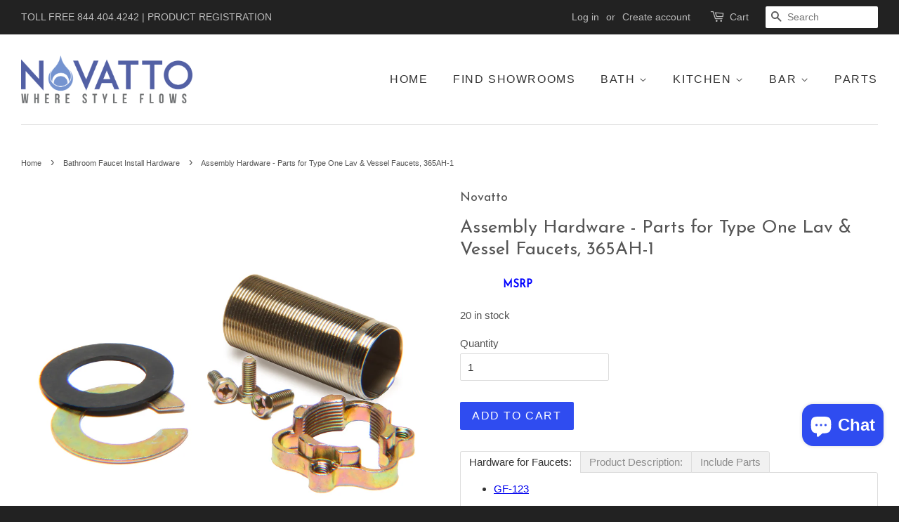

--- FILE ---
content_type: text/html; charset=utf-8
request_url: https://novatto.com/collections/bathroom-faucet-install-hardware/products/install-hardware-parts-for-type-one-basin-lav-faucets-365ah-1
body_size: 37144
content:
<!doctype html>
<!--[if lt IE 7]><html class="no-js lt-ie9 lt-ie8 lt-ie7" lang="en"> <![endif]-->
<!--[if IE 7]><html class="no-js lt-ie9 lt-ie8" lang="en"> <![endif]-->
<!--[if IE 8]><html class="no-js lt-ie9" lang="en"> <![endif]-->
<!--[if IE 9 ]><html class="ie9 no-js"> <![endif]-->
<!--[if (gt IE 9)|!(IE)]><!--> <html class="no-js"> <!--<![endif]-->
<head>
  <meta name="google-site-verification" content="6rwLVhtl2tq0IiyBm3l8X7rWB4gY8yyOyREgmgaTH60" />
<meta name="google-site-verification" content="LmsQ1LklpriCl6MIR757J02_O8yOQkqs_quxHeRKnRs" />
  
  <!-- Basic page needs ================================================== -->
  <meta charset="utf-8">
  <meta http-equiv="X-UA-Compatible" content="IE=edge,chrome=1">

  
  <link rel="shortcut icon" href="//novatto.com/cdn/shop/t/3/assets/favicon.png?v=116465788213890358561495834945" type="image/png" />
  

  <!-- Title and description ================================================== -->
  <title>
  Assembly Hardware - Parts for Type One Lav &amp; Vessel Faucets, 365AH-1 &ndash; Novatto
  </title>

  
  <meta name="description" content="Hardware for Faucets: GF-123 GF-135 GF-135S GF-136 GF-136S GF-365 GF-365S GF-368 GF-368S BM-008 BM-012 BM-116 NBF-084 (001AH-1 are the parts if bought before 7/2020) NBF-084 (parts after 7/2020) Constructed from solid brass for durability and reliability Limited lifetime warranty Product Description: Replacing corroded">
  

  <!-- Social meta ================================================== -->
  

  <meta property="og:type" content="product">
  <meta property="og:title" content="Assembly Hardware - Parts for Type One Lav &amp; Vessel Faucets, 365AH-1">
  <meta property="og:url" content="https://novatto.com/products/install-hardware-parts-for-type-one-basin-lav-faucets-365ah-1">
  
  <meta property="og:image" content="http://novatto.com/cdn/shop/products/Shopify_Base_2048_x_2048_-_assembled_short_pipe_washers_screws_lock_nut_for_type_one_lav_faucet_install_grande.jpg?v=1547498873">
  <meta property="og:image:secure_url" content="https://novatto.com/cdn/shop/products/Shopify_Base_2048_x_2048_-_assembled_short_pipe_washers_screws_lock_nut_for_type_one_lav_faucet_install_grande.jpg?v=1547498873">
  
  <meta property="og:image" content="http://novatto.com/cdn/shop/products/Shopify_Base_2048_x_2048_-_short_pipe_washers_screws_lock_nut_for_type_one_lav_faucet_install_grande.jpg?v=1547498881">
  <meta property="og:image:secure_url" content="https://novatto.com/cdn/shop/products/Shopify_Base_2048_x_2048_-_short_pipe_washers_screws_lock_nut_for_type_one_lav_faucet_install_grande.jpg?v=1547498881">
  
  <meta property="og:price:amount" content="9.00">
  <meta property="og:price:currency" content="USD">



  <meta property="og:description" content="Hardware for Faucets: GF-123 GF-135 GF-135S GF-136 GF-136S GF-365 GF-365S GF-368 GF-368S BM-008 BM-012 BM-116 NBF-084 (001AH-1 are the parts if bought before 7/2020) NBF-084 (parts after 7/2020) Constructed from solid brass for durability and reliability Limited lifetime warranty Product Description: Replacing corroded">


<meta property="og:site_name" content="Novatto">


  <meta name="twitter:card" content="summary">



  <meta name="twitter:title" content="Assembly Hardware - Parts for Type One Lav &amp; Vessel Faucets, 365AH-1">
  <meta name="twitter:description" content="Hardware for Faucets:

GF-123
GF-135
GF-135S
GF-136
GF-136S
GF-365
GF-365S
GF-368
GF-368S
BM-008
BM-012
BM-116

NBF-084 (001AH-1 are the parts if bought before 7/2020)

NBF-084 (parts after 7/2020)
Co">
  <meta name="twitter:image" content="https://novatto.com/cdn/shop/products/Shopify_Base_2048_x_2048_-_short_pipe_washers_screws_lock_nut_for_type_one_lav_faucet_install_large.jpg?v=1547498881">
  <meta name="twitter:image:width" content="480">
  <meta name="twitter:image:height" content="480">



  <!-- Helpers ================================================== -->
  <link rel="canonical" href="https://novatto.com/products/install-hardware-parts-for-type-one-basin-lav-faucets-365ah-1">
  <meta name="viewport" content="width=device-width,initial-scale=1">
  <meta name="theme-color" content="#2f4cf0">

  <!-- CSS ================================================== -->
  <link href="//novatto.com/cdn/shop/t/3/assets/timber.scss.css?v=33373690414716067051753817621" rel="stylesheet" type="text/css" media="all" />
  <link href="//novatto.com/cdn/shop/t/3/assets/theme.scss.css?v=120488060458717621041753817621" rel="stylesheet" type="text/css" media="all" />

  

  
    
    
    <link href="//fonts.googleapis.com/css?family=Josefin+Sans:400" rel="stylesheet" type="text/css" media="all" />
  




  <!-- Header hook for plugins ================================================== -->
  <!-- OutlinkStickyBtn CODE Start --><!-- OutlinkStickyBtn END --> <script>window.performance && window.performance.mark && window.performance.mark('shopify.content_for_header.start');</script><meta name="google-site-verification" content="3249XiASNdI2GhpJy1hCR8sQ3GY2VM-zOi4f47SBgxs">
<meta name="google-site-verification" content="3249XiASNdI2GhpJy1hCR8sQ3GY2VM-zOi4f47SBgxs">
<meta id="shopify-digital-wallet" name="shopify-digital-wallet" content="/13227183/digital_wallets/dialog">
<meta name="shopify-checkout-api-token" content="ef7fd7fd165b76af77294caed7b9d5e4">
<meta id="in-context-paypal-metadata" data-shop-id="13227183" data-venmo-supported="false" data-environment="production" data-locale="en_US" data-paypal-v4="true" data-currency="USD">
<link rel="alternate" type="application/json+oembed" href="https://novatto.com/products/install-hardware-parts-for-type-one-basin-lav-faucets-365ah-1.oembed">
<script async="async" src="/checkouts/internal/preloads.js?locale=en-US"></script>
<link rel="preconnect" href="https://shop.app" crossorigin="anonymous">
<script async="async" src="https://shop.app/checkouts/internal/preloads.js?locale=en-US&shop_id=13227183" crossorigin="anonymous"></script>
<script id="apple-pay-shop-capabilities" type="application/json">{"shopId":13227183,"countryCode":"US","currencyCode":"USD","merchantCapabilities":["supports3DS"],"merchantId":"gid:\/\/shopify\/Shop\/13227183","merchantName":"Novatto","requiredBillingContactFields":["postalAddress","email"],"requiredShippingContactFields":["postalAddress","email"],"shippingType":"shipping","supportedNetworks":["visa","masterCard","amex","discover","elo","jcb"],"total":{"type":"pending","label":"Novatto","amount":"1.00"},"shopifyPaymentsEnabled":true,"supportsSubscriptions":true}</script>
<script id="shopify-features" type="application/json">{"accessToken":"ef7fd7fd165b76af77294caed7b9d5e4","betas":["rich-media-storefront-analytics"],"domain":"novatto.com","predictiveSearch":true,"shopId":13227183,"locale":"en"}</script>
<script>var Shopify = Shopify || {};
Shopify.shop = "novatto.myshopify.com";
Shopify.locale = "en";
Shopify.currency = {"active":"USD","rate":"1.0"};
Shopify.country = "US";
Shopify.theme = {"name":"Novatto Theme - April 15, 2018","id":120276483,"schema_name":null,"schema_version":null,"theme_store_id":null,"role":"main"};
Shopify.theme.handle = "null";
Shopify.theme.style = {"id":null,"handle":null};
Shopify.cdnHost = "novatto.com/cdn";
Shopify.routes = Shopify.routes || {};
Shopify.routes.root = "/";</script>
<script type="module">!function(o){(o.Shopify=o.Shopify||{}).modules=!0}(window);</script>
<script>!function(o){function n(){var o=[];function n(){o.push(Array.prototype.slice.apply(arguments))}return n.q=o,n}var t=o.Shopify=o.Shopify||{};t.loadFeatures=n(),t.autoloadFeatures=n()}(window);</script>
<script>
  window.ShopifyPay = window.ShopifyPay || {};
  window.ShopifyPay.apiHost = "shop.app\/pay";
  window.ShopifyPay.redirectState = null;
</script>
<script id="shop-js-analytics" type="application/json">{"pageType":"product"}</script>
<script defer="defer" async type="module" src="//novatto.com/cdn/shopifycloud/shop-js/modules/v2/client.init-shop-cart-sync_BdyHc3Nr.en.esm.js"></script>
<script defer="defer" async type="module" src="//novatto.com/cdn/shopifycloud/shop-js/modules/v2/chunk.common_Daul8nwZ.esm.js"></script>
<script type="module">
  await import("//novatto.com/cdn/shopifycloud/shop-js/modules/v2/client.init-shop-cart-sync_BdyHc3Nr.en.esm.js");
await import("//novatto.com/cdn/shopifycloud/shop-js/modules/v2/chunk.common_Daul8nwZ.esm.js");

  window.Shopify.SignInWithShop?.initShopCartSync?.({"fedCMEnabled":true,"windoidEnabled":true});

</script>
<script>
  window.Shopify = window.Shopify || {};
  if (!window.Shopify.featureAssets) window.Shopify.featureAssets = {};
  window.Shopify.featureAssets['shop-js'] = {"shop-cart-sync":["modules/v2/client.shop-cart-sync_QYOiDySF.en.esm.js","modules/v2/chunk.common_Daul8nwZ.esm.js"],"init-fed-cm":["modules/v2/client.init-fed-cm_DchLp9rc.en.esm.js","modules/v2/chunk.common_Daul8nwZ.esm.js"],"shop-button":["modules/v2/client.shop-button_OV7bAJc5.en.esm.js","modules/v2/chunk.common_Daul8nwZ.esm.js"],"init-windoid":["modules/v2/client.init-windoid_DwxFKQ8e.en.esm.js","modules/v2/chunk.common_Daul8nwZ.esm.js"],"shop-cash-offers":["modules/v2/client.shop-cash-offers_DWtL6Bq3.en.esm.js","modules/v2/chunk.common_Daul8nwZ.esm.js","modules/v2/chunk.modal_CQq8HTM6.esm.js"],"shop-toast-manager":["modules/v2/client.shop-toast-manager_CX9r1SjA.en.esm.js","modules/v2/chunk.common_Daul8nwZ.esm.js"],"init-shop-email-lookup-coordinator":["modules/v2/client.init-shop-email-lookup-coordinator_UhKnw74l.en.esm.js","modules/v2/chunk.common_Daul8nwZ.esm.js"],"pay-button":["modules/v2/client.pay-button_DzxNnLDY.en.esm.js","modules/v2/chunk.common_Daul8nwZ.esm.js"],"avatar":["modules/v2/client.avatar_BTnouDA3.en.esm.js"],"init-shop-cart-sync":["modules/v2/client.init-shop-cart-sync_BdyHc3Nr.en.esm.js","modules/v2/chunk.common_Daul8nwZ.esm.js"],"shop-login-button":["modules/v2/client.shop-login-button_D8B466_1.en.esm.js","modules/v2/chunk.common_Daul8nwZ.esm.js","modules/v2/chunk.modal_CQq8HTM6.esm.js"],"init-customer-accounts-sign-up":["modules/v2/client.init-customer-accounts-sign-up_C8fpPm4i.en.esm.js","modules/v2/client.shop-login-button_D8B466_1.en.esm.js","modules/v2/chunk.common_Daul8nwZ.esm.js","modules/v2/chunk.modal_CQq8HTM6.esm.js"],"init-shop-for-new-customer-accounts":["modules/v2/client.init-shop-for-new-customer-accounts_CVTO0Ztu.en.esm.js","modules/v2/client.shop-login-button_D8B466_1.en.esm.js","modules/v2/chunk.common_Daul8nwZ.esm.js","modules/v2/chunk.modal_CQq8HTM6.esm.js"],"init-customer-accounts":["modules/v2/client.init-customer-accounts_dRgKMfrE.en.esm.js","modules/v2/client.shop-login-button_D8B466_1.en.esm.js","modules/v2/chunk.common_Daul8nwZ.esm.js","modules/v2/chunk.modal_CQq8HTM6.esm.js"],"shop-follow-button":["modules/v2/client.shop-follow-button_CkZpjEct.en.esm.js","modules/v2/chunk.common_Daul8nwZ.esm.js","modules/v2/chunk.modal_CQq8HTM6.esm.js"],"lead-capture":["modules/v2/client.lead-capture_BntHBhfp.en.esm.js","modules/v2/chunk.common_Daul8nwZ.esm.js","modules/v2/chunk.modal_CQq8HTM6.esm.js"],"checkout-modal":["modules/v2/client.checkout-modal_CfxcYbTm.en.esm.js","modules/v2/chunk.common_Daul8nwZ.esm.js","modules/v2/chunk.modal_CQq8HTM6.esm.js"],"shop-login":["modules/v2/client.shop-login_Da4GZ2H6.en.esm.js","modules/v2/chunk.common_Daul8nwZ.esm.js","modules/v2/chunk.modal_CQq8HTM6.esm.js"],"payment-terms":["modules/v2/client.payment-terms_MV4M3zvL.en.esm.js","modules/v2/chunk.common_Daul8nwZ.esm.js","modules/v2/chunk.modal_CQq8HTM6.esm.js"]};
</script>
<script>(function() {
  var isLoaded = false;
  function asyncLoad() {
    if (isLoaded) return;
    isLoaded = true;
    var urls = ["https:\/\/loox.io\/widget\/Vy2FJ4-MX\/loox.1496858731113.js?shop=novatto.myshopify.com","https:\/\/apps.trustifyreview.app\/related-videos\/related-videos.js?shop=novatto.myshopify.com","\/\/cdn.shopify.com\/proxy\/c146c4576d748bb479114206d32da123beb0e9be5179bdad6ac452f8668a1a80\/b2b-solution.bsscommerce.com\/js\/bss-b2b-cp.js?shop=novatto.myshopify.com\u0026sp-cache-control=cHVibGljLCBtYXgtYWdlPTkwMA"];
    for (var i = 0; i < urls.length; i++) {
      var s = document.createElement('script');
      s.type = 'text/javascript';
      s.async = true;
      s.src = urls[i];
      var x = document.getElementsByTagName('script')[0];
      x.parentNode.insertBefore(s, x);
    }
  };
  if(window.attachEvent) {
    window.attachEvent('onload', asyncLoad);
  } else {
    window.addEventListener('load', asyncLoad, false);
  }
})();</script>
<script id="__st">var __st={"a":13227183,"offset":-25200,"reqid":"6a48a905-eef3-47ba-a8a4-a9a4c59a8612-1768937966","pageurl":"novatto.com\/collections\/bathroom-faucet-install-hardware\/products\/install-hardware-parts-for-type-one-basin-lav-faucets-365ah-1","u":"15749e99bc86","p":"product","rtyp":"product","rid":1602560458826};</script>
<script>window.ShopifyPaypalV4VisibilityTracking = true;</script>
<script id="captcha-bootstrap">!function(){'use strict';const t='contact',e='account',n='new_comment',o=[[t,t],['blogs',n],['comments',n],[t,'customer']],c=[[e,'customer_login'],[e,'guest_login'],[e,'recover_customer_password'],[e,'create_customer']],r=t=>t.map((([t,e])=>`form[action*='/${t}']:not([data-nocaptcha='true']) input[name='form_type'][value='${e}']`)).join(','),a=t=>()=>t?[...document.querySelectorAll(t)].map((t=>t.form)):[];function s(){const t=[...o],e=r(t);return a(e)}const i='password',u='form_key',d=['recaptcha-v3-token','g-recaptcha-response','h-captcha-response',i],f=()=>{try{return window.sessionStorage}catch{return}},m='__shopify_v',_=t=>t.elements[u];function p(t,e,n=!1){try{const o=window.sessionStorage,c=JSON.parse(o.getItem(e)),{data:r}=function(t){const{data:e,action:n}=t;return t[m]||n?{data:e,action:n}:{data:t,action:n}}(c);for(const[e,n]of Object.entries(r))t.elements[e]&&(t.elements[e].value=n);n&&o.removeItem(e)}catch(o){console.error('form repopulation failed',{error:o})}}const l='form_type',E='cptcha';function T(t){t.dataset[E]=!0}const w=window,h=w.document,L='Shopify',v='ce_forms',y='captcha';let A=!1;((t,e)=>{const n=(g='f06e6c50-85a8-45c8-87d0-21a2b65856fe',I='https://cdn.shopify.com/shopifycloud/storefront-forms-hcaptcha/ce_storefront_forms_captcha_hcaptcha.v1.5.2.iife.js',D={infoText:'Protected by hCaptcha',privacyText:'Privacy',termsText:'Terms'},(t,e,n)=>{const o=w[L][v],c=o.bindForm;if(c)return c(t,g,e,D).then(n);var r;o.q.push([[t,g,e,D],n]),r=I,A||(h.body.append(Object.assign(h.createElement('script'),{id:'captcha-provider',async:!0,src:r})),A=!0)});var g,I,D;w[L]=w[L]||{},w[L][v]=w[L][v]||{},w[L][v].q=[],w[L][y]=w[L][y]||{},w[L][y].protect=function(t,e){n(t,void 0,e),T(t)},Object.freeze(w[L][y]),function(t,e,n,w,h,L){const[v,y,A,g]=function(t,e,n){const i=e?o:[],u=t?c:[],d=[...i,...u],f=r(d),m=r(i),_=r(d.filter((([t,e])=>n.includes(e))));return[a(f),a(m),a(_),s()]}(w,h,L),I=t=>{const e=t.target;return e instanceof HTMLFormElement?e:e&&e.form},D=t=>v().includes(t);t.addEventListener('submit',(t=>{const e=I(t);if(!e)return;const n=D(e)&&!e.dataset.hcaptchaBound&&!e.dataset.recaptchaBound,o=_(e),c=g().includes(e)&&(!o||!o.value);(n||c)&&t.preventDefault(),c&&!n&&(function(t){try{if(!f())return;!function(t){const e=f();if(!e)return;const n=_(t);if(!n)return;const o=n.value;o&&e.removeItem(o)}(t);const e=Array.from(Array(32),(()=>Math.random().toString(36)[2])).join('');!function(t,e){_(t)||t.append(Object.assign(document.createElement('input'),{type:'hidden',name:u})),t.elements[u].value=e}(t,e),function(t,e){const n=f();if(!n)return;const o=[...t.querySelectorAll(`input[type='${i}']`)].map((({name:t})=>t)),c=[...d,...o],r={};for(const[a,s]of new FormData(t).entries())c.includes(a)||(r[a]=s);n.setItem(e,JSON.stringify({[m]:1,action:t.action,data:r}))}(t,e)}catch(e){console.error('failed to persist form',e)}}(e),e.submit())}));const S=(t,e)=>{t&&!t.dataset[E]&&(n(t,e.some((e=>e===t))),T(t))};for(const o of['focusin','change'])t.addEventListener(o,(t=>{const e=I(t);D(e)&&S(e,y())}));const B=e.get('form_key'),M=e.get(l),P=B&&M;t.addEventListener('DOMContentLoaded',(()=>{const t=y();if(P)for(const e of t)e.elements[l].value===M&&p(e,B);[...new Set([...A(),...v().filter((t=>'true'===t.dataset.shopifyCaptcha))])].forEach((e=>S(e,t)))}))}(h,new URLSearchParams(w.location.search),n,t,e,['guest_login'])})(!0,!0)}();</script>
<script integrity="sha256-4kQ18oKyAcykRKYeNunJcIwy7WH5gtpwJnB7kiuLZ1E=" data-source-attribution="shopify.loadfeatures" defer="defer" src="//novatto.com/cdn/shopifycloud/storefront/assets/storefront/load_feature-a0a9edcb.js" crossorigin="anonymous"></script>
<script crossorigin="anonymous" defer="defer" src="//novatto.com/cdn/shopifycloud/storefront/assets/shopify_pay/storefront-65b4c6d7.js?v=20250812"></script>
<script data-source-attribution="shopify.dynamic_checkout.dynamic.init">var Shopify=Shopify||{};Shopify.PaymentButton=Shopify.PaymentButton||{isStorefrontPortableWallets:!0,init:function(){window.Shopify.PaymentButton.init=function(){};var t=document.createElement("script");t.src="https://novatto.com/cdn/shopifycloud/portable-wallets/latest/portable-wallets.en.js",t.type="module",document.head.appendChild(t)}};
</script>
<script data-source-attribution="shopify.dynamic_checkout.buyer_consent">
  function portableWalletsHideBuyerConsent(e){var t=document.getElementById("shopify-buyer-consent"),n=document.getElementById("shopify-subscription-policy-button");t&&n&&(t.classList.add("hidden"),t.setAttribute("aria-hidden","true"),n.removeEventListener("click",e))}function portableWalletsShowBuyerConsent(e){var t=document.getElementById("shopify-buyer-consent"),n=document.getElementById("shopify-subscription-policy-button");t&&n&&(t.classList.remove("hidden"),t.removeAttribute("aria-hidden"),n.addEventListener("click",e))}window.Shopify?.PaymentButton&&(window.Shopify.PaymentButton.hideBuyerConsent=portableWalletsHideBuyerConsent,window.Shopify.PaymentButton.showBuyerConsent=portableWalletsShowBuyerConsent);
</script>
<script data-source-attribution="shopify.dynamic_checkout.cart.bootstrap">document.addEventListener("DOMContentLoaded",(function(){function t(){return document.querySelector("shopify-accelerated-checkout-cart, shopify-accelerated-checkout")}if(t())Shopify.PaymentButton.init();else{new MutationObserver((function(e,n){t()&&(Shopify.PaymentButton.init(),n.disconnect())})).observe(document.body,{childList:!0,subtree:!0})}}));
</script>
<link id="shopify-accelerated-checkout-styles" rel="stylesheet" media="screen" href="https://novatto.com/cdn/shopifycloud/portable-wallets/latest/accelerated-checkout-backwards-compat.css" crossorigin="anonymous">
<style id="shopify-accelerated-checkout-cart">
        #shopify-buyer-consent {
  margin-top: 1em;
  display: inline-block;
  width: 100%;
}

#shopify-buyer-consent.hidden {
  display: none;
}

#shopify-subscription-policy-button {
  background: none;
  border: none;
  padding: 0;
  text-decoration: underline;
  font-size: inherit;
  cursor: pointer;
}

#shopify-subscription-policy-button::before {
  box-shadow: none;
}

      </style>

<script>window.performance && window.performance.mark && window.performance.mark('shopify.content_for_header.end');</script>

  

<!--[if lt IE 9]>
<script src="//cdnjs.cloudflare.com/ajax/libs/html5shiv/3.7.2/html5shiv.min.js" type="text/javascript"></script>
<script src="//novatto.com/cdn/shop/t/3/assets/respond.min.js?v=52248677837542619231469558561" type="text/javascript"></script>
<link href="//novatto.com/cdn/shop/t/3/assets/respond-proxy.html" id="respond-proxy" rel="respond-proxy" />
<link href="//novatto.com/search?q=0c3b9c54a8b9d44193c84512995e6aaa" id="respond-redirect" rel="respond-redirect" />
<script src="//novatto.com/search?q=0c3b9c54a8b9d44193c84512995e6aaa" type="text/javascript"></script>
<![endif]-->



  <script src="//ajax.googleapis.com/ajax/libs/jquery/1.11.0/jquery.min.js" type="text/javascript"></script>
  <script src="//novatto.com/cdn/shop/t/3/assets/modernizr.min.js?v=26620055551102246001469558560" type="text/javascript"></script>
  <script src="//novatto.com/cdn/shop/t/3/assets/scripts.js?v=134581761029186822611523930984" type="text/javascript"></script>

  
  
  
  <!-- BEGIN BOLD PRODUCT COMPARE -->
  <link href="//novatto.com/cdn/shop/t/3/assets/bold-compare.css?v=24889927607871486601496265073" rel="stylesheet" type="text/css" media="all" />

<script>
    var BOLD = BOLD || {};
    BOLD.Compare = BOLD.Compare || {
        specs_size: 0,
        language: "[{\"widget_title\":\"Compare\"},{\"widget_button\":\"Compare Now\"},{\"spec_title\":\"Title\"},{\"spec_detail\":\"Detail\"},{\"product_compare_button\":\"Compare\"},{\"compare_title\":\"Compare Products\"},{\"compare_button\":\"Buy\"},{\"compare_remove_text\":\"Remove\"},{\"collection_checkbox\":\"Compare\"},{\"compare_max_product_alert\":\"You have reached the maximum number of products that can be compared at one time.\"}]",
        display: "{\"widget_position\":\"bottomright\",\"widget_orientation\":\"horizontal\",\"max_compare_products\":\"4\",\"show_specs_product_detail\":\"0\"}",
        default_product_image: "//novatto.com/cdn/shopifycloud/storefront/assets/no-image-50-e6fb86f4_thumb.gif"
    };
</script>

<script src="//novatto.com/cdn/shop/t/3/assets/bold-compare.js?v=43370907134027263291496265897" type="text/javascript"></script>
  <!-- END BOLD PRODUCT COMPARE -->


	<script>var loox_global_hash = '1767621352661';</script><style>.loox-reviews-default { max-width: 1200px; margin: 0 auto; }.loox-rating .loox-icon { color:#EBBF20; }
:root { --lxs-rating-icon-color: #EBBF20; }</style>

  <!-- Hotjar Tracking Code for https://novattoinc.com -->
<script>
    (function(h,o,t,j,a,r){
        h.hj=h.hj||function(){(h.hj.q=h.hj.q||[]).push(arguments)};
        h._hjSettings={hjid:1002382,hjsv:6};
        a=o.getElementsByTagName('head')[0];
        r=o.createElement('script');r.async=1;
        r.src=t+h._hjSettings.hjid+j+h._hjSettings.hjsv;
        a.appendChild(r);
    })(window,document,'https://static.hotjar.com/c/hotjar-','.js?sv=');
</script>
<meta name="p:domain_verify" content="63e5c44f2875fa79bd07800a7dc656e5"/>

<style data-shopify>
   #admin-bar-iframe {visibility: hidden;}
</style>
<!-- BEGIN app block: shopify://apps/trustify-shoppable-videos/blocks/product_video_extension/f8ad865c-5edf-40a0-9672-4378dafc8d88 --><link href="https://cdn.shopify.com/extensions/019b9d08-8d41-7aad-a946-4f58a88ad769/storefront-22/assets/omg-product-videos-style.css" rel="preload" as="style">
<link rel="stylesheet" type="text/css" href="https://cdn.shopify.com/extensions/019b9d08-8d41-7aad-a946-4f58a88ad769/storefront-22/assets/omg-product-videos-style.css" media="all"
    onload="this.media='all'">

<script id="omgpv-script" type='text/javascript' data-type="custom">
    
    var otProductCollectionIds = [
        
            82013126730
            
                ,
            
        
            302668447818
            
                ,
            
        
            281766592586
            
        
    ];
    
    const prepareInitApp = async () => {
        function appendScript(url) {
            const OMGscript = document.createElement('script');
            OMGscript.async = true;
            OMGscript.src = url;
            document.body.appendChild(OMGscript);
        }

        if (document.body) {
            if (!document.getElementById('app-product-video') && document.body) {
                setTimeout(() => {
                    let appendApp = document.createElement('div');
                    appendApp.setAttribute('id', 'app-product-video');
                    document.body.appendChild(appendApp);
                    
                    
                    appendScript("https://cdn.shopify.com/extensions/019b9d08-8d41-7aad-a946-4f58a88ad769/storefront-22/assets/related_video.js");
                    
                }, 200)
                return;
            }
        }

        setTimeout(() => {
            prepareInitApp()
        })
    }
    prepareInitApp()
</script>

<!-- END app block --><!-- BEGIN app block: shopify://apps/bss-b2b-solution/blocks/config-header/451233f2-9631-4c49-8b6f-057e4ebcde7f -->

<script id="bss-b2b-config-data">
  	if (typeof BSS_B2B == 'undefined') {
  		var BSS_B2B = {};
	}

	
        BSS_B2B.storeId = 19545;
        BSS_B2B.currentPlan = "false";
        BSS_B2B.planCode = "advanced";
        BSS_B2B.shopModules = JSON.parse('[{"code":"qb","status":1},{"code":"cp","status":1},{"code":"act","status":1},{"code":"form","status":1},{"code":"tax_exempt","status":1},{"code":"amo","status":0},{"code":"mc","status":0},{"code":"public_api","status":0},{"code":"dc","status":1},{"code":"cart_note","status":1},{"code":"mo","status":1},{"code":"tax_display","status":0},{"code":"sr","status":1},{"code":"bogo","status":0},{"code":"qi","status":0},{"code":"ef","status":0},{"code":"pl","status":0},{"code":"nt","status":0}]');
        BSS_B2B.version = 1;
        var bssB2bApiServer = "https://b2b-solution-api.bsscommerce.com";
        var bssB2bCmsUrl = "https://b2b-solution.bsscommerce.com";
        var bssGeoServiceUrl = "https://geo-ip-service.bsscommerce.com";
        var bssB2bCheckoutUrl = "https://b2b-solution-checkout.bsscommerce.com";
    

	
		BSS_B2B.integrationApp = null;
	

	

	
		
		
		BSS_B2B.configData = [].concat([{"i":2149107487,"n":"Dealers","at":4,"ct":"Dealer","mct":0,"pct":0,"xpct":0,"dt":2,"dv":"47.00","sd":"2024-07-12T22:39:15.000Z","ed":"2024-07-12T22:39:15.000Z","st":"16:39:00","et":"16:39:00","ef":0,"eed":0,"t":"40LQ673N5gEpKH5E8C0ZOjQIaZ+90i67TzGe+wzmXH8="},{"i":2149107488,"n":"Display Dealers","at":4,"ct":"Display Dealers","mct":0,"pct":0,"xpct":0,"dt":2,"dv":"57.00","sd":"2024-07-12T22:41:13.000Z","ed":"2024-07-12T22:41:13.000Z","st":"16:41:00","et":"16:41:00","ef":0,"eed":0,"t":"W8bbQLl61fUobTZOT1iDzT7YmEGyAC/m6cu2cCNnqQk="},{"i":2149107489,"n":"Distributors","at":4,"ct":"Distributors","mct":0,"pct":0,"xpct":0,"dt":2,"dv":"65.00","sd":"2024-07-12T22:42:52.000Z","ed":"2024-07-12T22:42:52.000Z","st":"16:42:00","et":"16:42:00","ef":0,"eed":0,"t":"X+ugjbMx0+VupYKtjlRP8CNo4zyrx+oHc41GdLf45O0="},{"i":2149126406,"n":"Partners - Friends","at":4,"ct":"Big_Buyers","mct":0,"pct":0,"xpct":0,"dt":2,"dv":"78.00","sd":"2024-08-08T21:18:12.000Z","ed":"2024-08-08T21:18:12.000Z","st":"14:18:00","et":"14:18:00","ef":0,"eed":0,"t":"Lq9lANu5ABoMNTjCU+K7VcGsi+FbhueEL1Md2J4aJ3g="},{"i":2151380910,"n":"Bulk Distributors","at":4,"ct":"Bulk Distrubtors","mct":0,"pct":0,"xpct":0,"dt":2,"dv":"69.00","sd":"2025-06-16T19:20:29.000Z","ed":"2025-06-16T19:20:29.000Z","st":"12:20:00","et":"12:20:00","ef":0,"eed":0,"t":"J2vWQ1BGz26vRR916ehbuEgdbF7Z5dMjVfZjeXYYOJs="}],[],[],[],[],[],[],[],[],[],);
		BSS_B2B.cpSettings = {"cpType":2,"default_price_color":"#000000","price_applied_cp_color":"#bf2222"};
		BSS_B2B.customPricingSettings = null;
	
	
	
		
		BSS_B2B.qbRules = [].concat([{"id":134702,"name":"Bulk Deals","priority":0,"apply_to":1,"customer_ids":"","customer_tags":"","product_condition_type":0,"product_ids":"","product_collections":"","product_tags":"","rule_type":0,"rule_setting":1,"qty_table":[],"amount_table":[{"id":8899,"rule_id":134702,"amount_from":"5000.00","amount_to":"9999.00","discount_type":2,"discount_value":5,"createdAt":"2024-07-13T21:03:06.000Z","updatedAt":"2024-07-21T18:41:55.000Z"},{"id":8913,"rule_id":134702,"amount_from":"9999.00","amount_to":null,"discount_type":2,"discount_value":8,"createdAt":"2024-07-18T03:20:35.000Z","updatedAt":"2024-07-21T18:41:55.000Z"}],"exc_customer_tags":"","exclude_from":0,"exc_customers":"","createdAt":"2024-07-13T21:03:06.000Z","qb_table_type":0,"product_variants":"","exc_product_type":0,"exc_specific_products":null,"exc_product_collections":null,"exc_product_tags":null,"start_date":"2024-09-19T15:48:08.000Z","end_date":"2024-09-19T15:48:08.000Z","start_time":"09:48:00","end_time":"09:48:00","enable_end_date":0,"market_condition_type":0,"allowed_regions":[],"token":"mXDR0MK26fVdg2jfty4Ndt2aRWkzkwsrKwnxsQTgsaY="}],[],[],[],[],);

		
			BSS_B2B.qbTranslations = {"table_header_text":"Show discount details based on quantity range","table_qty_range_text":"Quantity Range","table_header_text_ab":"Show discount details based on amount range","table_amount_range_text":"Amount Range","table_discount_text":"Discount","flat_price_suffix":"each","price_applied":"Price Applied","minimum_quantity":"Minimum Quantity","maximum_quantity":"Maximum Quantity","minimum_amount":"Minimum Amount","maximum_amount":"Maximum Amount","buy":"Buy","off":"off!","for":"for","messageOneColumn":"Message the user sees about the product","quantity_text":"Quantity","amount_text":"Amount","unitQuantity_text":"Unit Quantity","unitPrice_text":"Unit Price"};
		

		BSS_B2B.qbSettings = {"page_show_qb_table":["0","1","2"],"show_multiple_table":0,"position_qb_table":"1","max_or_min_qty":1};
		BSS_B2B.designTables = {"header_table_background":"#1c3ec4","text_header_table_color":"#ffffff","table_background_color":"#ffffff","title_table_background":"#ffffff","text_title_table_color":"#000000","text_table_color":"#000000","row_click_background_color":"#a7a7a7","row_click_text_color":"#008000","border_radius_table":0,"text_align_herder_table":"center","header_text_size":14,"config_inner_padding_text_header":4,"border_style_table":"solid","border_color_table":"#1c3ec4","border_width_table":1,"hide_rule_name":0,"hide_table_header":0,"hide_column_title":0};
	
	
	
	
	
	
	
		
		BSS_B2B.srRules = [{"id":2085,"name":"$99_and_over","apply_to":1,"customer_ids":"","customer_tags":"","product_condition_type":0,"product_ids":"","product_collections":"","product_tags":"","qty_table":[],"amount_table":[{"id":2697,"rule_id":2085,"amount_from":"1","amount_to":"99","discount_type":1,"discount_value":15,"max_weight":"0.00","charge":"0.00","sub_charge":"0.00","createdAt":"2024-07-13T20:53:32.000Z","updatedAt":"2024-07-13T20:53:32.000Z"},{"id":2751,"rule_id":2085,"amount_from":"99","amount_to":"","discount_type":1,"discount_value":0,"max_weight":null,"charge":null,"sub_charge":null,"createdAt":"2024-08-09T00:36:45.000Z","updatedAt":"2024-08-09T00:36:45.000Z"}],"weight_table":[],"exclude_from":0,"exc_customer_tags":"","rule_setting":1,"enable_total_sr":0,"enable_total_sr_per_customer":0,"total_sr":0,"total_sr_per_customer":0,"total_remaining_sr":0,"exc_customers":"","exc_specific_products":"","exc_product_collections":"","exc_product_tags":"","exc_product_type":0}];
	
	
	
		
		
		
        	BSS_B2B.vatTranslations = {"form_header_text":"EU VAT ID","form_subtitle_text":"(VAT will be deducted at payment step)","form_error_message":"Please enter a valid EU VAT ID (e.g. DK123..., FR123...)","form_success_message":"Your VAT ID has been successfully validated.","form_validate_country_code_message":"Your country is not eligible for VAT Exemption in this store.","form_header_text_gst":"India GST Identification Number","form_subtitle_text_gst":"(India GST will be deducted at payment step)","form_error_message_gst":"Please enter a valid India GST Identification Number","form_success_message_gst":"Your India GST Identification Number has been successfully validated.","form_header_text_abn":"ABN Registration Number","form_subtitle_text_abn":"(ABN will be deducted at payment step)","form_error_message_abn":"Please enter a valid ABN Registration Number","form_success_message_abn":"Your ABN Registration Number has been successfully validated.","form_header_text_uk":"UK VAT Registration Number","form_subtitle_text_uk":"(UK VAT will be deducted at payment step)","form_error_message_uk":"Please enter a valid UK VAT Registration Number","form_success_message_uk":"Your UK VAT Registration Number has been successfully validated.","form_header_text_us_ein":"US EIN Registration Number","form_subtitle_text_us_ein":"(US Tax will be deducted at payment step)","form_error_message_us_ein":"Please enter a valid US EIN Number.","form_success_message_us_ein":"Your EIN Number has been successfully validated."};
		
        BSS_B2B.allVatCountries = [{"tax":0,"code":"*"},{"tax":0,"code":"US"}];
        BSS_B2B.vatSetting = {"show_vat_apply_to":1,"show_vat_customer_tags":"","show_vat_customer_ids":null,"is_required_vat":0,"auto_exempt_tax":1,"auto_redirect_to_checkout":0,"enable_select_eu_vat_countries":0,"selected_eu_vat_countries":"AT,BE,BG,CY,CZ,DE,DK,EE,EL,ES,FI,FR,HR,HU,IE,IT,LT,LU,LV,MT,NL,PL,PT,RO,SE,SI,SK,XI","enable_eu_vat":0,"enable_uk_vat":0,"enable_gst":0,"enable_us_ein":0,"enable_abn":0};
        BSS_B2B.vatExemptSelectedOriginal = 0;
        BSS_B2B.vatExemptSelected = 0;
        BSS_B2B.vatAutoExempt = 1;
	
	
		

		
			BSS_B2B.dcTranslations = {"form_header_text":"Discount Code","message_success_discount_code":"Discount code applied successfully","message_error_discount_code":"Failed to apply this discount code, please try another","button_apply":"Apply","message_discount_code_null":"The discount code field must not be blank.","text_warning_amount_discount_code":"To use discount {{discount_code}}, total purchase amount of these item(s) must be above","text_warning_quantity_discount_code":"To use discount {{discount_code}}, total purchase quantity of these item(s) must be above","warning_products_discount_code":"Products"};
		
      	BSS_B2B.dcRules = [{"id":4106,"shop_id":19545,"type":1,"apply_to":4,"customer_tags":"B2B","customer_ids":"","product_condition_type":0,"product_ids":"","product_collections":"","product_tags":"","start_date":"2024-08-09T02:08:27.000Z","start_time":"19:08:00","end_date":"2024-08-09T02:08:27.000Z","end_time":"19:08:00","minimum_purchase_type":1,"minimum_purchase_value":99,"share_link":"b2b-discount/1723169155177","share_link_status":1,"exclude_from":0,"exc_customers":null,"exc_customer_tags":null}];
		BSS_B2B.dcStyle = {"button_border_radius":"4","button_color":"#000000","button_height":"36","button_text_color":"#ffffff","button_width":"300","header_color":"#000000","header_font_size":"18.72","input_border_color":"#a5a5a5","input_border_radius":"3","input_border_style":"solid","input_border_width":"1","input_height":"36","input_placeholder":"Enter discount code","input_width":"300","layout":"block"};
	
	
		BSS_B2B.rfGeneralSettings = {"form_success_notification":"Created wholesaler successfully","sent_email_success_notification":"We have sent an email to {email}, please click on the included link to verify your email address","form_edit_success_notification":"Edited wholesaler successfully","form_fail_notification":"Created wholesaler failed","form_edit_fail_notification":"Edited wholesaler failed","vat_valid":"VALID VAT NUMBER","vat_not_valid":"EU VAT is not valid. Please re-enter","customer_exist":"Customer email already exists","required_field":"This field is required","password_too_short":"Password is too short (minimum is 5 characters)","email_format":"Must be email format","email_contain_invalid_domain":"Email contains an invalid domain name","error_created_account_on_shopify":"Error when creating account on Shopify","loadingForm":"Loading...","create":"Create","phone_is_invalid":"Phone is invalid","phone_has_already_been_taken":"Phone has already been taken","complete_reCapcha_task":"Please complete reCAPTCHA task","abn_valid":"This ABN is registered to","abn_not_valid":"ABN is not valid. Please re-enter","gst_valid":"VALID India GST NUMBER","gst_not_valid":"India GST number is not valid. Please re-enter","uk_valid":"VALID UK VAT NUMBER","uk_not_valid":"UK VAT number is not valid. Please re-enter","us_ein_valid":"VALID US EIN NUMBER","us_ein_not_valid":"US EIN number is not valid. Please re-enter","text_color_success":"#008000","text_color_failed":"#ff0000","registration_forms":"New Customer/Dealer Registration","email_is_invalid":"Email is invalid","complete_privacy_policy":"Please accept the privacy policy","registerPage_url":"/pages/new-customerdealer-registration"};
	
	
</script>





	
	
	 
                <script id="bss-b2b-rf-config-data">
                if (typeof BSS_B2B == 'undefined') {
                    var BSS_B2B = {};
                }
                </script>
                <script id="bss-b2b-wholesaler-form-default">
                    BSS_B2B.formDataRenderDefault = [{"type":"text","required":false,"placeholder":"Company","className":"form-control company-field","name":"company-field","access":false,"subtype":"text","placement":"bottom"},{"type":"text","required":false,"placeholder":"Address","className":"form-control address-field","name":"address-field","access":false,"subtype":"text","placement":"bottom"},{"type":"text","required":false,"placeholder":"City","className":"form-control city-field","name":"city-field","access":false,"subtype":"text","placement":"bottom"},{"type":"text","required":false,"placeholder":"Phone","className":"form-control phone-field","name":"phone-field","access":false,"subtype":"text","placement":"bottom"},{"type":"text","required":false,"placeholder":"US EIN Validation","className":"form-control us-ein-validation","name":"us-ein-validation","access":false,"subtype":"text","placement":"bottom"}];
                    BSS_B2B.formIdDef = 25743;
                    BSS_B2B.reCAPCHA = 0;
                    BSS_B2B.CAPCHA_SITE_KEY = "6LcYPEgbAAAAAKEQdimI1PPA4vuOJHxNb5p6eLUo";
                    BSS_B2B.status = 1;
                    BSS_B2B.created_account = 3;
                    BSS_B2B.redirect_url = "/";
                    BSS_B2B.taxExempt = 0;
                    BSS_B2B.formPrivacyPolicyStatus = 0;
                    BSS_B2B.formPrivacyPolicyContent = `<p>By clicking Create, I confirm that I have read and accepted the <a href="/">privacy policy</a></p>`;
                    BSS_B2B.conditionalLogic = [];
                </script>
                <style>
                    null
                    #account-popover, 
                    .popover--unlogged {
                        height: 400px; 
                        width: 365px;
                    }
                    #header-register-panel {
                        height: 400px;
                        overflow-y: auto;
                    }
                </style>


<script id="bss-b2b-customize">
	
</script>

<style type="text/css">
                .shopify-payment-button__button, .shopify-payment-button__more-options{
                    display: none !important;
                }
                .bss-b2b-btn-buyitnow { display: block !important; }
                meta[itemprop="price"] { display: none !important; }
                </style><style></style><style>
    [bss-b2b-cart-item-key],
    [bss-b2b-product-id],
    [bss-b2b-variant-id],
    [bss-b2b-cart-item-key],
    [bss-b2b-cart-total-price],
    [bss-b2b-cart-total-discount],
    [data-cart-item-regular-price],
    [bss-b2b-ajax-cart-subtotal],
    [data-cart-subtotal] {
        visibility: hidden;
    }
</style><style></style><style type="text/css"></style>



<script id="bss-b2b-store-data" type="application/json">
{
  "shop": {
    "domain": "novatto.com",
    "permanent_domain": "novatto.myshopify.com",
    "url": "https://novatto.com",
    "secure_url": "https://novatto.com",
    "money_format": "${{amount}}",
    "currency": "USD",
    "cart_current_currency": "USD",
    "multi_currencies": [
        
            "AED",
        
            "AFN",
        
            "ALL",
        
            "AMD",
        
            "ANG",
        
            "AUD",
        
            "AWG",
        
            "AZN",
        
            "BAM",
        
            "BBD",
        
            "BDT",
        
            "BIF",
        
            "BND",
        
            "BOB",
        
            "BSD",
        
            "BWP",
        
            "BZD",
        
            "CAD",
        
            "CDF",
        
            "CHF",
        
            "CNY",
        
            "CRC",
        
            "CVE",
        
            "CZK",
        
            "DJF",
        
            "DKK",
        
            "DOP",
        
            "DZD",
        
            "EGP",
        
            "ETB",
        
            "EUR",
        
            "FJD",
        
            "FKP",
        
            "GBP",
        
            "GMD",
        
            "GNF",
        
            "GTQ",
        
            "GYD",
        
            "HKD",
        
            "HNL",
        
            "HUF",
        
            "IDR",
        
            "ILS",
        
            "INR",
        
            "ISK",
        
            "JMD",
        
            "JPY",
        
            "KES",
        
            "KGS",
        
            "KHR",
        
            "KMF",
        
            "KRW",
        
            "KYD",
        
            "KZT",
        
            "LAK",
        
            "LBP",
        
            "LKR",
        
            "MAD",
        
            "MDL",
        
            "MKD",
        
            "MMK",
        
            "MNT",
        
            "MOP",
        
            "MUR",
        
            "MVR",
        
            "MWK",
        
            "MYR",
        
            "NGN",
        
            "NIO",
        
            "NPR",
        
            "NZD",
        
            "PEN",
        
            "PGK",
        
            "PHP",
        
            "PKR",
        
            "PLN",
        
            "PYG",
        
            "QAR",
        
            "RON",
        
            "RSD",
        
            "RWF",
        
            "SAR",
        
            "SBD",
        
            "SEK",
        
            "SGD",
        
            "SHP",
        
            "SLL",
        
            "STD",
        
            "THB",
        
            "TJS",
        
            "TOP",
        
            "TTD",
        
            "TWD",
        
            "TZS",
        
            "UAH",
        
            "UGX",
        
            "USD",
        
            "UYU",
        
            "UZS",
        
            "VND",
        
            "VUV",
        
            "WST",
        
            "XAF",
        
            "XCD",
        
            "XOF",
        
            "XPF",
        
            "YER"
        
    ]
  },
  "customer": {
    "id": null,
    "tags": null,
    "tax_exempt": null,
    "first_name": null,
    "last_name": null,
    "phone": null,
    "email": "",
	"country_code": "",
	"addresses": [
		
	]
  },
  "cart": {"note":null,"attributes":{},"original_total_price":0,"total_price":0,"total_discount":0,"total_weight":0.0,"item_count":0,"items":[],"requires_shipping":false,"currency":"USD","items_subtotal_price":0,"cart_level_discount_applications":[],"checkout_charge_amount":0},
  "line_item_products": [],
  "template": "product",
  "product": "[base64]\/[base64]\/[base64]\/[base64]\/[base64]",
  "product_collections": [
    
      82013126730,
    
      302668447818,
    
      281766592586
    
  ],
  "collection": [{"id":1602526937162,"title":"Assembly Hardware - Parts for Type Two Faucets, 001AH-2","handle":"install-hardware-parts-for-type-two-faucets","description":"\u003ch5\u003e\u003cstrong\u003eHardware for Faucets:\u003c\/strong\u003e\u003c\/h5\u003e\n\u003cul\u003e\n\u003cli\u003e\u003ca href=\"\/collections\/top-mount-faucets\/products\/clear-glass-waterfall-vessel-faucet\"\u003eGF-001\u003c\/a\u003e\u003c\/li\u003e\n\u003cli\u003e\u003ca href=\"\/products\/gf-002-refresh-single-lever-waterfall-lav-faucet-clear-glass\" title=\"GF-002 Refresh single-lever waterfall lav faucet with clear glass disc\"\u003eGF-002\u003c\/a\u003e\u003c\/li\u003e\n\u003cli\u003e\u003ca href=\"\/products\/gf-010-monroe-single-lever-waterfall-lav-faucet\" title=\"GF-010 Monroe single-lever waterfall lav faucet\"\u003eGF-010\u003c\/a\u003e\u003c\/li\u003e\n\u003cli\u003e\u003ca href=\"\/collections\/top-mount-faucets\/products\/squared-single-lever-waterfall-vessel-faucet\"\u003eGF-011\u003c\/a\u003e\u003c\/li\u003e\n\u003cli\u003e\u003ca href=\"\/products\/gf-057-cascade-single-lever-waterfall-vessel-faucet\" title=\"GF-057-Cascade single-lever waterfall vessel faucet\" target=\"_blank\"\u003eGF-057\u003c\/a\u003e\u003c\/li\u003e\n\u003cli\u003e\u003ca rel=\"noopener\" title=\"NBF-085 parts before 7\/2020\" href=\"https:\/\/novatto.com\/collections\/bathroom-faucet-install-hardware\/products\/install-hardware-parts-for-type-two-faucets\" target=\"_blank\"\u003eNBF-084 (001AH-2 are the parts if bought before 7\/2020)\u003c\/a\u003e\u003c\/li\u003e\n\u003cli\u003e\n\u003ca href=\"\/collections\/bathroom-faucet-install-hardware\/products\/install-hardware-parts-for-type-one-basin-lav-faucets-365ah-1\" title=\"NBF-084-Wave single-lever waterfall lav faucet after 7\/2020\" rel=\"noopener\" target=\"_blank\"\u003e NBF-084 (parts after 7\/2020)\u003c\/a\u003e\u003ca rel=\"noopener\" title=\"NBF-084-Wave single-lever waterfall lav faucet\" href=\"\/products\/nbf-084-wave-single-lever-waterfall-lav-faucet\" target=\"_blank\"\u003e\u003c\/a\u003e\n\u003c\/li\u003e\n\u003cli\u003eConstructed from solid brass for durability and reliability\u003c\/li\u003e\n\u003cli\u003eLimited lifetime warranty\u003c\/li\u003e\n\u003c\/ul\u003e\n\u003ch5\u003e\u003cstrong\u003e Product Description:\u003c\/strong\u003e\u003c\/h5\u003e\n\u003cp\u003e\u003cspan\u003eReplacing corroded or outdated faucet assembly parts isn't as difficult as you might think. You can tackle the project with a wrench and a few other common tools. It should usually take no more than 30 minutes. Just follow the instructions that come with all of Novatto's products.\u003c\/span\u003e\u003c\/p\u003e\n\u003cp\u003e\u003cspan\u003eSupreme packaging and boxing ensure damage-free delivery, while Novatto's Limited Lifetime Warranty ensures worry-free shopping. And as always, Novatto's customer service is here to answer any additional product questions at 844.404.4242 or \u003ca href=\"mailto:productsupport@novattoinc.com\"\u003eproductsupport@novatto.com\u003c\/a\u003e.\u003c\/span\u003e\u003c\/p\u003e\n\u003ch5 class=\"ProductDetail-title\"\u003eInclude Parts\u003c\/h5\u003e\n\u003cdiv class=\"js-track-event\" id=\"wc-mini-site-button\" data-event-name=\"webcollage_link\"\u003e\n\u003ctable style=\"width: 534px;\"\u003e\n\u003ctbody\u003e\n\u003ctr\u003e\n\u003ctd style=\"width: 265px;\"\u003eOne Half-Moon Rubber Washer\u003c\/td\u003e\n\u003ctd style=\"width: 263px;\"\u003eOne Half-Moon Metal Washer\u003c\/td\u003e\n\u003c\/tr\u003e\n\u003ctr\u003e\n\u003ctd style=\"width: 265px;\"\u003eTwo Headless Threaded Bolts Screw Rods\u003c\/td\u003e\n\u003ctd style=\"width: 263px;\"\u003eTwo Lock Nuts\u003c\/td\u003e\n\u003c\/tr\u003e\n\u003ctr\u003e\n\u003ctd style=\"width: 265px;\"\u003eOne O-Ring\u003c\/td\u003e\n\u003ctd style=\"width: 263px;\"\u003eInstructions\u003c\/td\u003e\n\u003c\/tr\u003e\n\u003c\/tbody\u003e\n\u003c\/table\u003e\n\u003c\/div\u003e","published_at":"2019-01-09T10:19:51-07:00","created_at":"2019-01-10T10:57:43-07:00","vendor":"Novatto","type":"Parts","tags":["Assembly","Bath Parts","Parts"],"price":700,"price_min":700,"price_max":700,"available":false,"price_varies":false,"compare_at_price":null,"compare_at_price_min":0,"compare_at_price_max":0,"compare_at_price_varies":false,"variants":[{"id":15885728972874,"title":"Default Title","option1":"Default Title","option2":null,"option3":null,"sku":"001AH-2","requires_shipping":true,"taxable":true,"featured_image":null,"available":false,"name":"Assembly Hardware - Parts for Type Two Faucets, 001AH-2","public_title":null,"options":["Default Title"],"price":700,"weight":14,"compare_at_price":null,"inventory_quantity":0,"inventory_management":"shopify","inventory_policy":"deny","barcode":"","requires_selling_plan":false,"selling_plan_allocations":[]}],"images":["\/\/novatto.com\/cdn\/shop\/products\/Shopify_Base_2048_x_2048_-_o-ring_long_bolts_lock_nuts_washers_for_type_three_faucet_install.jpg?v=1547665788","\/\/novatto.com\/cdn\/shop\/products\/Shopify_Base_2048_x_2048_-_assembled_o-ring_long_bolts_lock_nuts_washers_for_type_three_faucet_install.jpg?v=1547665788"],"featured_image":"\/\/novatto.com\/cdn\/shop\/products\/Shopify_Base_2048_x_2048_-_o-ring_long_bolts_lock_nuts_washers_for_type_three_faucet_install.jpg?v=1547665788","options":["Title"],"media":[{"alt":"Install Hardware - Parts for Type Three Faucets","id":771269361738,"position":1,"preview_image":{"aspect_ratio":1.0,"height":2048,"width":2048,"src":"\/\/novatto.com\/cdn\/shop\/products\/Shopify_Base_2048_x_2048_-_o-ring_long_bolts_lock_nuts_washers_for_type_three_faucet_install.jpg?v=1547665788"},"aspect_ratio":1.0,"height":2048,"media_type":"image","src":"\/\/novatto.com\/cdn\/shop\/products\/Shopify_Base_2048_x_2048_-_o-ring_long_bolts_lock_nuts_washers_for_type_three_faucet_install.jpg?v=1547665788","width":2048},{"alt":"Install Hardware - Parts Assembled for Type Three Faucets","id":771269296202,"position":2,"preview_image":{"aspect_ratio":1.0,"height":2048,"width":2048,"src":"\/\/novatto.com\/cdn\/shop\/products\/Shopify_Base_2048_x_2048_-_assembled_o-ring_long_bolts_lock_nuts_washers_for_type_three_faucet_install.jpg?v=1547665788"},"aspect_ratio":1.0,"height":2048,"media_type":"image","src":"\/\/novatto.com\/cdn\/shop\/products\/Shopify_Base_2048_x_2048_-_assembled_o-ring_long_bolts_lock_nuts_washers_for_type_three_faucet_install.jpg?v=1547665788","width":2048}],"requires_selling_plan":false,"selling_plan_groups":[],"content":"\u003ch5\u003e\u003cstrong\u003eHardware for Faucets:\u003c\/strong\u003e\u003c\/h5\u003e\n\u003cul\u003e\n\u003cli\u003e\u003ca href=\"\/collections\/top-mount-faucets\/products\/clear-glass-waterfall-vessel-faucet\"\u003eGF-001\u003c\/a\u003e\u003c\/li\u003e\n\u003cli\u003e\u003ca href=\"\/products\/gf-002-refresh-single-lever-waterfall-lav-faucet-clear-glass\" title=\"GF-002 Refresh single-lever waterfall lav faucet with clear glass disc\"\u003eGF-002\u003c\/a\u003e\u003c\/li\u003e\n\u003cli\u003e\u003ca href=\"\/products\/gf-010-monroe-single-lever-waterfall-lav-faucet\" title=\"GF-010 Monroe single-lever waterfall lav faucet\"\u003eGF-010\u003c\/a\u003e\u003c\/li\u003e\n\u003cli\u003e\u003ca href=\"\/collections\/top-mount-faucets\/products\/squared-single-lever-waterfall-vessel-faucet\"\u003eGF-011\u003c\/a\u003e\u003c\/li\u003e\n\u003cli\u003e\u003ca href=\"\/products\/gf-057-cascade-single-lever-waterfall-vessel-faucet\" title=\"GF-057-Cascade single-lever waterfall vessel faucet\" target=\"_blank\"\u003eGF-057\u003c\/a\u003e\u003c\/li\u003e\n\u003cli\u003e\u003ca rel=\"noopener\" title=\"NBF-085 parts before 7\/2020\" href=\"https:\/\/novatto.com\/collections\/bathroom-faucet-install-hardware\/products\/install-hardware-parts-for-type-two-faucets\" target=\"_blank\"\u003eNBF-084 (001AH-2 are the parts if bought before 7\/2020)\u003c\/a\u003e\u003c\/li\u003e\n\u003cli\u003e\n\u003ca href=\"\/collections\/bathroom-faucet-install-hardware\/products\/install-hardware-parts-for-type-one-basin-lav-faucets-365ah-1\" title=\"NBF-084-Wave single-lever waterfall lav faucet after 7\/2020\" rel=\"noopener\" target=\"_blank\"\u003e NBF-084 (parts after 7\/2020)\u003c\/a\u003e\u003ca rel=\"noopener\" title=\"NBF-084-Wave single-lever waterfall lav faucet\" href=\"\/products\/nbf-084-wave-single-lever-waterfall-lav-faucet\" target=\"_blank\"\u003e\u003c\/a\u003e\n\u003c\/li\u003e\n\u003cli\u003eConstructed from solid brass for durability and reliability\u003c\/li\u003e\n\u003cli\u003eLimited lifetime warranty\u003c\/li\u003e\n\u003c\/ul\u003e\n\u003ch5\u003e\u003cstrong\u003e Product Description:\u003c\/strong\u003e\u003c\/h5\u003e\n\u003cp\u003e\u003cspan\u003eReplacing corroded or outdated faucet assembly parts isn't as difficult as you might think. You can tackle the project with a wrench and a few other common tools. It should usually take no more than 30 minutes. Just follow the instructions that come with all of Novatto's products.\u003c\/span\u003e\u003c\/p\u003e\n\u003cp\u003e\u003cspan\u003eSupreme packaging and boxing ensure damage-free delivery, while Novatto's Limited Lifetime Warranty ensures worry-free shopping. And as always, Novatto's customer service is here to answer any additional product questions at 844.404.4242 or \u003ca href=\"mailto:productsupport@novattoinc.com\"\u003eproductsupport@novatto.com\u003c\/a\u003e.\u003c\/span\u003e\u003c\/p\u003e\n\u003ch5 class=\"ProductDetail-title\"\u003eInclude Parts\u003c\/h5\u003e\n\u003cdiv class=\"js-track-event\" id=\"wc-mini-site-button\" data-event-name=\"webcollage_link\"\u003e\n\u003ctable style=\"width: 534px;\"\u003e\n\u003ctbody\u003e\n\u003ctr\u003e\n\u003ctd style=\"width: 265px;\"\u003eOne Half-Moon Rubber Washer\u003c\/td\u003e\n\u003ctd style=\"width: 263px;\"\u003eOne Half-Moon Metal Washer\u003c\/td\u003e\n\u003c\/tr\u003e\n\u003ctr\u003e\n\u003ctd style=\"width: 265px;\"\u003eTwo Headless Threaded Bolts Screw Rods\u003c\/td\u003e\n\u003ctd style=\"width: 263px;\"\u003eTwo Lock Nuts\u003c\/td\u003e\n\u003c\/tr\u003e\n\u003ctr\u003e\n\u003ctd style=\"width: 265px;\"\u003eOne O-Ring\u003c\/td\u003e\n\u003ctd style=\"width: 263px;\"\u003eInstructions\u003c\/td\u003e\n\u003c\/tr\u003e\n\u003c\/tbody\u003e\n\u003c\/table\u003e\n\u003c\/div\u003e"},{"id":1602560458826,"title":"Assembly Hardware - Parts for Type One Lav \u0026 Vessel Faucets, 365AH-1","handle":"install-hardware-parts-for-type-one-basin-lav-faucets-365ah-1","description":"\u003ch5\u003e\u003cstrong\u003eHardware for Faucets:\u003c\/strong\u003e\u003c\/h5\u003e\n\u003cul\u003e\n\u003cli\u003e\u003ca title=\"GF-123 - Single-handle vessel bathroom faucet\" href=\"\/products\/single-lever-waterfall-vessel-faucet-gf-123\" data-mce-href=\"\/products\/single-lever-waterfall-vessel-faucet-gf-123\" target=\"_blank\"\u003eGF-123\u003c\/a\u003e\u003c\/li\u003e\n\u003cli\u003e\u003ca title=\"hardware parts for GF-135 faucet\" href=\"\/collections\/top-mount-faucets\/products\/crave-single-lever-waterfall-vessel-faucet-gf-135\" data-mce-href=\"\/collections\/top-mount-faucets\/products\/crave-single-lever-waterfall-vessel-faucet-gf-135\" target=\"_blank\"\u003eGF-135\u003c\/a\u003e\u003c\/li\u003e\n\u003cli\u003e\u003ca href=\"https:\/\/novatto.com\/products\/craven-single-hole-waterfall-lav-bath-faucet-gf-135s-series\" title=\"GF-135S series Craven\" rel=\"noopener noreferrer\" data-mce-href=\"https:\/\/novatto.com\/products\/craven-single-hole-waterfall-lav-bath-faucet-gf-135s-series\" target=\"_blank\"\u003eGF-135S\u003c\/a\u003e\u003c\/li\u003e\n\u003cli\u003e\u003ca title=\"GF-136-Eclipse single-lever waterfall vessel faucet\" href=\"\/products\/gf-136-eclipse-single-lever-waterfall-vessel-faucet\" data-mce-href=\"\/products\/gf-136-eclipse-single-lever-waterfall-vessel-faucet\" target=\"_blank\"\u003eGF-136\u003c\/a\u003e\u003c\/li\u003e\n\u003cli\u003e\u003ca title=\"GF-136S-Waterfall lav faucet by Novatto\" href=\"\/products\/waterfall-lav-faucet-gf-136s-by-novatto\" data-mce-href=\"\/products\/waterfall-lav-faucet-gf-136s-by-novatto\" target=\"_blank\"\u003eGF-136S\u003c\/a\u003e\u003c\/li\u003e\n\u003cli\u003e\u003ca title=\"GF-365-Victoria single-lever waterfall vessel faucet\" href=\"\/products\/gf-365-victoria-single-lever-waterfall-vessel-faucet\" data-mce-href=\"\/products\/gf-365-victoria-single-lever-waterfall-vessel-faucet\" target=\"_blank\"\u003eGF-365\u003c\/a\u003e\u003c\/li\u003e\n\u003cli\u003e\u003ca title=\"GF-365S-Vandy waterfall lav bath faucet by Novatto\" href=\"\/products\/gf-365s-waterfall-lav-bath-faucet-by-novatto\" data-mce-href=\"\/products\/gf-365s-waterfall-lav-bath-faucet-by-novatto\" target=\"_blank\"\u003eGF-365S\u003c\/a\u003e\u003c\/li\u003e\n\u003cli\u003e\u003ca title=\"GF-368-Starks single-lever vessel faucet\" href=\"\/products\/gf-368-starks-single-lever-vessel-faucet\" data-mce-href=\"\/products\/gf-368-starks-single-lever-vessel-faucet\" target=\"_blank\"\u003eGF-368\u003c\/a\u003e\u003c\/li\u003e\n\u003cli\u003e\u003ca title=\"GF-368S-Eva modern lav bathroom faucet\" href=\"\/products\/gf-368s-modern-lav-faucet\" data-mce-href=\"\/products\/gf-368s-modern-lav-faucet\" target=\"_blank\"\u003eGF-368S\u003c\/a\u003e\u003c\/li\u003e\n\u003cli\u003e\u003ca title=\"BM-008-Madison mid-century traditional vessel faucet\" href=\"\/products\/bm-008-mid-century-traditional-vessel-faucet\" data-mce-href=\"\/products\/bm-008-mid-century-traditional-vessel-faucet\" target=\"_blank\"\u003eBM-008\u003c\/a\u003e\u003c\/li\u003e\n\u003cli\u003e\u003ca title=\"BM-012 Dalyss single-lever vessel faucet\" href=\"\/products\/bm-012-single-lever-vessel-faucet\" data-mce-href=\"\/products\/bm-012-single-lever-vessel-faucet\" target=\"_blank\"\u003eBM-012\u003c\/a\u003e\u003c\/li\u003e\n\u003cli\u003e\u003ca title=\"BM-116 traditional single-lever vessel faucet\" href=\"\/products\/bm-116-traditional-single-lever-vessel-faucet\" data-mce-href=\"\/products\/bm-116-traditional-single-lever-vessel-faucet\" target=\"_blank\"\u003eBM-116\u003c\/a\u003e\u003c\/li\u003e\n\u003cli\u003e\n\u003ca rel=\"noopener\" title=\"NBF-085 parts before 7\/2020\" href=\"https:\/\/novatto.com\/collections\/bathroom-faucet-install-hardware\/products\/install-hardware-parts-for-type-one-basin-lav-faucets-365ah-1\" target=\"_blank\"\u003e\u003c\/a\u003e\u003ca href=\"https:\/\/novatto.com\/collections\/bathroom-faucet-install-hardware\/products\/install-hardware-parts-for-type-two-faucets\" target=\"_blank\" title=\"NBF-085 parts before 7\/2020\" rel=\"noopener\"\u003eNBF-084 (001AH-1 are the parts if bought before 7\/2020)\u003c\/a\u003e\n\u003c\/li\u003e\n\u003cli\u003e\u003ca href=\"https:\/\/novatto.com\/collections\/bathroom-faucet-install-hardware\/products\/install-hardware-parts-for-type-one-basin-lav-faucets-365ah-1\" title=\"NBF-084-Wave single-lever waterfall lav faucet after 7\/2020\" rel=\"noopener\" target=\"_blank\"\u003eNBF-084 (parts after 7\/2020)\u003c\/a\u003e\u003c\/li\u003e\n\u003cli\u003eConstructed from solid brass for durability and reliability\u003c\/li\u003e\n\u003cli\u003eLimited lifetime warranty\u003c\/li\u003e\n\u003c\/ul\u003e\n\u003ch5\u003e\u003cstrong\u003e Product Description:\u003c\/strong\u003e\u003c\/h5\u003e\n\u003cp\u003e\u003cspan\u003eReplacing corroded or outdated faucet assembly parts isn't as difficult as you might think. You can tackle the project with a wrench and a few other common tools. It should usually take no more than 45 mins. Just follow the instructions that come with all of Novatto's products.\u003c\/span\u003e\u003c\/p\u003e\n\u003cp\u003e\u003cspan\u003eSupreme packaging and boxing ensure damage-free delivery while Novatto's Limited Lifetime Warranty ensures worry-free shopping. And as always, Novatto's customer service is here to answer any additional technical\\product questions at 844.404.4242 or \u003ca href=\"mailto:productsupport@novattoinc.com\" data-mce-href=\"mailto:productsupport@novattoinc.com\"\u003eproductsupport@novattoinc.com\u003c\/a\u003e.\u003c\/span\u003e\u003c\/p\u003e\n\u003ch5 class=\"ProductDetail-title\"\u003eInclude Parts\u003c\/h5\u003e\n\u003cdiv data-event-name=\"webcollage_link\" id=\"wc-mini-site-button\" class=\"js-track-event\"\u003e\n\u003ctable style=\"width: 534px;\" data-mce-style=\"width: 534px;\"\u003e\n\u003ctbody\u003e\n\u003ctr\u003e\n\u003ctd style=\"width: 265px;\" data-mce-style=\"width: 265px;\"\u003eOne Metal Washer\u003c\/td\u003e\n\u003ctd style=\"width: 263px;\" data-mce-style=\"width: 263px;\"\u003eOne Rubber Washer\u003c\/td\u003e\n\u003c\/tr\u003e\n\u003ctr\u003e\n\u003ctd style=\"width: 265px;\" data-mce-style=\"width: 265px;\"\u003eOne 3\" Pipe\u003c\/td\u003e\n\u003ctd style=\"width: 263px;\" data-mce-style=\"width: 263px;\"\u003eOne Lock Nut\u003c\/td\u003e\n\u003c\/tr\u003e\n\u003ctr\u003e\n\u003ctd style=\"width: 265px;\" data-mce-style=\"width: 265px;\"\u003eThree Screws\u003c\/td\u003e\n\u003ctd style=\"width: 263px;\" data-mce-style=\"width: 263px;\"\u003eInstructions\u003c\/td\u003e\n\u003c\/tr\u003e\n\u003c\/tbody\u003e\n\u003c\/table\u003e\n\u003c\/div\u003e","published_at":"2019-01-09T10:19:51-07:00","created_at":"2019-01-10T12:00:27-07:00","vendor":"Novatto","type":"Parts","tags":["Assembly","Bath Parts","Parts"],"price":900,"price_min":900,"price_max":900,"available":true,"price_varies":false,"compare_at_price":null,"compare_at_price_min":0,"compare_at_price_max":0,"compare_at_price_varies":false,"variants":[{"id":15885841924170,"title":"Default Title","option1":"Default Title","option2":null,"option3":null,"sku":"365AH-1","requires_shipping":true,"taxable":true,"featured_image":null,"available":true,"name":"Assembly Hardware - Parts for Type One Lav \u0026 Vessel Faucets, 365AH-1","public_title":null,"options":["Default Title"],"price":900,"weight":14,"compare_at_price":null,"inventory_quantity":20,"inventory_management":"shopify","inventory_policy":"deny","barcode":"","requires_selling_plan":false,"selling_plan_allocations":[]}],"images":["\/\/novatto.com\/cdn\/shop\/products\/Shopify_Base_2048_x_2048_-_short_pipe_washers_screws_lock_nut_for_type_one_lav_faucet_install.jpg?v=1547498881","\/\/novatto.com\/cdn\/shop\/products\/Shopify_Base_2048_x_2048_-_assembled_short_pipe_washers_screws_lock_nut_for_type_one_lav_faucet_install.jpg?v=1547498873"],"featured_image":"\/\/novatto.com\/cdn\/shop\/products\/Shopify_Base_2048_x_2048_-_short_pipe_washers_screws_lock_nut_for_type_one_lav_faucet_install.jpg?v=1547498881","options":["Title"],"media":[{"alt":"Assembly Hardware - Parts for Type One Basin\/Lav Faucets, 365AH-1","id":774148489290,"position":1,"preview_image":{"aspect_ratio":1.0,"height":2048,"width":2048,"src":"\/\/novatto.com\/cdn\/shop\/products\/Shopify_Base_2048_x_2048_-_short_pipe_washers_screws_lock_nut_for_type_one_lav_faucet_install.jpg?v=1547498881"},"aspect_ratio":1.0,"height":2048,"media_type":"image","src":"\/\/novatto.com\/cdn\/shop\/products\/Shopify_Base_2048_x_2048_-_short_pipe_washers_screws_lock_nut_for_type_one_lav_faucet_install.jpg?v=1547498881","width":2048},{"alt":"Assembly Hardware - Assembled parts for Type One Basin\/Lav Faucets, 365AH-1","id":774148456522,"position":2,"preview_image":{"aspect_ratio":1.0,"height":2048,"width":2048,"src":"\/\/novatto.com\/cdn\/shop\/products\/Shopify_Base_2048_x_2048_-_assembled_short_pipe_washers_screws_lock_nut_for_type_one_lav_faucet_install.jpg?v=1547498873"},"aspect_ratio":1.0,"height":2048,"media_type":"image","src":"\/\/novatto.com\/cdn\/shop\/products\/Shopify_Base_2048_x_2048_-_assembled_short_pipe_washers_screws_lock_nut_for_type_one_lav_faucet_install.jpg?v=1547498873","width":2048}],"requires_selling_plan":false,"selling_plan_groups":[],"content":"\u003ch5\u003e\u003cstrong\u003eHardware for Faucets:\u003c\/strong\u003e\u003c\/h5\u003e\n\u003cul\u003e\n\u003cli\u003e\u003ca title=\"GF-123 - Single-handle vessel bathroom faucet\" href=\"\/products\/single-lever-waterfall-vessel-faucet-gf-123\" data-mce-href=\"\/products\/single-lever-waterfall-vessel-faucet-gf-123\" target=\"_blank\"\u003eGF-123\u003c\/a\u003e\u003c\/li\u003e\n\u003cli\u003e\u003ca title=\"hardware parts for GF-135 faucet\" href=\"\/collections\/top-mount-faucets\/products\/crave-single-lever-waterfall-vessel-faucet-gf-135\" data-mce-href=\"\/collections\/top-mount-faucets\/products\/crave-single-lever-waterfall-vessel-faucet-gf-135\" target=\"_blank\"\u003eGF-135\u003c\/a\u003e\u003c\/li\u003e\n\u003cli\u003e\u003ca href=\"https:\/\/novatto.com\/products\/craven-single-hole-waterfall-lav-bath-faucet-gf-135s-series\" title=\"GF-135S series Craven\" rel=\"noopener noreferrer\" data-mce-href=\"https:\/\/novatto.com\/products\/craven-single-hole-waterfall-lav-bath-faucet-gf-135s-series\" target=\"_blank\"\u003eGF-135S\u003c\/a\u003e\u003c\/li\u003e\n\u003cli\u003e\u003ca title=\"GF-136-Eclipse single-lever waterfall vessel faucet\" href=\"\/products\/gf-136-eclipse-single-lever-waterfall-vessel-faucet\" data-mce-href=\"\/products\/gf-136-eclipse-single-lever-waterfall-vessel-faucet\" target=\"_blank\"\u003eGF-136\u003c\/a\u003e\u003c\/li\u003e\n\u003cli\u003e\u003ca title=\"GF-136S-Waterfall lav faucet by Novatto\" href=\"\/products\/waterfall-lav-faucet-gf-136s-by-novatto\" data-mce-href=\"\/products\/waterfall-lav-faucet-gf-136s-by-novatto\" target=\"_blank\"\u003eGF-136S\u003c\/a\u003e\u003c\/li\u003e\n\u003cli\u003e\u003ca title=\"GF-365-Victoria single-lever waterfall vessel faucet\" href=\"\/products\/gf-365-victoria-single-lever-waterfall-vessel-faucet\" data-mce-href=\"\/products\/gf-365-victoria-single-lever-waterfall-vessel-faucet\" target=\"_blank\"\u003eGF-365\u003c\/a\u003e\u003c\/li\u003e\n\u003cli\u003e\u003ca title=\"GF-365S-Vandy waterfall lav bath faucet by Novatto\" href=\"\/products\/gf-365s-waterfall-lav-bath-faucet-by-novatto\" data-mce-href=\"\/products\/gf-365s-waterfall-lav-bath-faucet-by-novatto\" target=\"_blank\"\u003eGF-365S\u003c\/a\u003e\u003c\/li\u003e\n\u003cli\u003e\u003ca title=\"GF-368-Starks single-lever vessel faucet\" href=\"\/products\/gf-368-starks-single-lever-vessel-faucet\" data-mce-href=\"\/products\/gf-368-starks-single-lever-vessel-faucet\" target=\"_blank\"\u003eGF-368\u003c\/a\u003e\u003c\/li\u003e\n\u003cli\u003e\u003ca title=\"GF-368S-Eva modern lav bathroom faucet\" href=\"\/products\/gf-368s-modern-lav-faucet\" data-mce-href=\"\/products\/gf-368s-modern-lav-faucet\" target=\"_blank\"\u003eGF-368S\u003c\/a\u003e\u003c\/li\u003e\n\u003cli\u003e\u003ca title=\"BM-008-Madison mid-century traditional vessel faucet\" href=\"\/products\/bm-008-mid-century-traditional-vessel-faucet\" data-mce-href=\"\/products\/bm-008-mid-century-traditional-vessel-faucet\" target=\"_blank\"\u003eBM-008\u003c\/a\u003e\u003c\/li\u003e\n\u003cli\u003e\u003ca title=\"BM-012 Dalyss single-lever vessel faucet\" href=\"\/products\/bm-012-single-lever-vessel-faucet\" data-mce-href=\"\/products\/bm-012-single-lever-vessel-faucet\" target=\"_blank\"\u003eBM-012\u003c\/a\u003e\u003c\/li\u003e\n\u003cli\u003e\u003ca title=\"BM-116 traditional single-lever vessel faucet\" href=\"\/products\/bm-116-traditional-single-lever-vessel-faucet\" data-mce-href=\"\/products\/bm-116-traditional-single-lever-vessel-faucet\" target=\"_blank\"\u003eBM-116\u003c\/a\u003e\u003c\/li\u003e\n\u003cli\u003e\n\u003ca rel=\"noopener\" title=\"NBF-085 parts before 7\/2020\" href=\"https:\/\/novatto.com\/collections\/bathroom-faucet-install-hardware\/products\/install-hardware-parts-for-type-one-basin-lav-faucets-365ah-1\" target=\"_blank\"\u003e\u003c\/a\u003e\u003ca href=\"https:\/\/novatto.com\/collections\/bathroom-faucet-install-hardware\/products\/install-hardware-parts-for-type-two-faucets\" target=\"_blank\" title=\"NBF-085 parts before 7\/2020\" rel=\"noopener\"\u003eNBF-084 (001AH-1 are the parts if bought before 7\/2020)\u003c\/a\u003e\n\u003c\/li\u003e\n\u003cli\u003e\u003ca href=\"https:\/\/novatto.com\/collections\/bathroom-faucet-install-hardware\/products\/install-hardware-parts-for-type-one-basin-lav-faucets-365ah-1\" title=\"NBF-084-Wave single-lever waterfall lav faucet after 7\/2020\" rel=\"noopener\" target=\"_blank\"\u003eNBF-084 (parts after 7\/2020)\u003c\/a\u003e\u003c\/li\u003e\n\u003cli\u003eConstructed from solid brass for durability and reliability\u003c\/li\u003e\n\u003cli\u003eLimited lifetime warranty\u003c\/li\u003e\n\u003c\/ul\u003e\n\u003ch5\u003e\u003cstrong\u003e Product Description:\u003c\/strong\u003e\u003c\/h5\u003e\n\u003cp\u003e\u003cspan\u003eReplacing corroded or outdated faucet assembly parts isn't as difficult as you might think. You can tackle the project with a wrench and a few other common tools. It should usually take no more than 45 mins. Just follow the instructions that come with all of Novatto's products.\u003c\/span\u003e\u003c\/p\u003e\n\u003cp\u003e\u003cspan\u003eSupreme packaging and boxing ensure damage-free delivery while Novatto's Limited Lifetime Warranty ensures worry-free shopping. And as always, Novatto's customer service is here to answer any additional technical\\product questions at 844.404.4242 or \u003ca href=\"mailto:productsupport@novattoinc.com\" data-mce-href=\"mailto:productsupport@novattoinc.com\"\u003eproductsupport@novattoinc.com\u003c\/a\u003e.\u003c\/span\u003e\u003c\/p\u003e\n\u003ch5 class=\"ProductDetail-title\"\u003eInclude Parts\u003c\/h5\u003e\n\u003cdiv data-event-name=\"webcollage_link\" id=\"wc-mini-site-button\" class=\"js-track-event\"\u003e\n\u003ctable style=\"width: 534px;\" data-mce-style=\"width: 534px;\"\u003e\n\u003ctbody\u003e\n\u003ctr\u003e\n\u003ctd style=\"width: 265px;\" data-mce-style=\"width: 265px;\"\u003eOne Metal Washer\u003c\/td\u003e\n\u003ctd style=\"width: 263px;\" data-mce-style=\"width: 263px;\"\u003eOne Rubber Washer\u003c\/td\u003e\n\u003c\/tr\u003e\n\u003ctr\u003e\n\u003ctd style=\"width: 265px;\" data-mce-style=\"width: 265px;\"\u003eOne 3\" Pipe\u003c\/td\u003e\n\u003ctd style=\"width: 263px;\" data-mce-style=\"width: 263px;\"\u003eOne Lock Nut\u003c\/td\u003e\n\u003c\/tr\u003e\n\u003ctr\u003e\n\u003ctd style=\"width: 265px;\" data-mce-style=\"width: 265px;\"\u003eThree Screws\u003c\/td\u003e\n\u003ctd style=\"width: 263px;\" data-mce-style=\"width: 263px;\"\u003eInstructions\u003c\/td\u003e\n\u003c\/tr\u003e\n\u003c\/tbody\u003e\n\u003c\/table\u003e\n\u003c\/div\u003e"},{"id":1602545352778,"title":"Assembly Hardware - Parts for Type One Vessel Faucets, 359AH-1","handle":"install-hardware-parts-for-type-one-faucets-359ah-1","description":"\u003ch5\u003e\u003cstrong\u003eHardware for Faucets:\u003c\/strong\u003e\u003c\/h5\u003e\n\u003cul\u003e\n\u003cli\u003e\u003ca href=\"\/products\/bm-359-century-single-lever-vessel-faucet\" title=\"BM-359-Century single-lever vessel faucet\" target=\"_blank\"\u003eBM-359\u003c\/a\u003e\u003c\/li\u003e\n\u003cli\u003e\u003ca href=\"\/products\/ransom-modern-single-hole-vessel-bath-faucet-gf-163-series\" title=\"Replacement assembly parts for GF-163 series\" target=\"_blank\"\u003eGF-163\u003c\/a\u003e\u003c\/li\u003e\n\u003cli\u003eConstructed from solid brass for durability and reliability\u003c\/li\u003e\n\u003cli\u003eLimited lifetime warranty\u003c\/li\u003e\n\u003c\/ul\u003e\n\u003ch5\u003e\u003cstrong\u003e Product Description:\u003c\/strong\u003e\u003c\/h5\u003e\n\u003cp\u003e\u003cspan\u003eReplacing corroded or outdated faucet assembly parts isn't as difficult as you might think. You can tackle the project with a wrench and a few other common tools. It should usually take no more than 45 mins. Just follow the instructions that come with all of Novatto's products.\u003c\/span\u003e\u003c\/p\u003e\n\u003cp\u003e\u003cspan\u003eSupreme packaging and boxing ensure damage-free delivery while Novatto's Limited Lifetime Warranty ensures worry-free shopping. And as always, Novatto's customer service is here to answer any additional technical\\product questions at 844.404.4242 or \u003ca href=\"mailto:productsupport@novattoinc.com\"\u003eproductsupport@novattoinc.com\u003c\/a\u003e.\u003c\/span\u003e\u003c\/p\u003e\n\u003ch5 class=\"ProductDetail-title\"\u003eInclude Parts\u003c\/h5\u003e\n\u003cdiv class=\"js-track-event\" id=\"wc-mini-site-button\" data-event-name=\"webcollage_link\"\u003e\n\u003ctable style=\"width: 534px;\"\u003e\n\u003ctbody\u003e\n\u003ctr\u003e\n\u003ctd style=\"width: 265px;\"\u003eOne Metal Washer\u003c\/td\u003e\n\u003ctd style=\"width: 263px;\"\u003eOne Rubber Washer\u003c\/td\u003e\n\u003c\/tr\u003e\n\u003ctr\u003e\n\u003ctd style=\"width: 265px;\"\u003eOne 4\" Pipe\u003c\/td\u003e\n\u003ctd style=\"width: 263px;\"\u003eOne Lock Nut\u003c\/td\u003e\n\u003c\/tr\u003e\n\u003ctr\u003e\n\u003ctd style=\"width: 265px;\"\u003eThree Screws\u003c\/td\u003e\n\u003ctd style=\"width: 263px;\"\u003eInstructions\u003c\/td\u003e\n\u003c\/tr\u003e\n\u003c\/tbody\u003e\n\u003c\/table\u003e\n\u003c\/div\u003e","published_at":"2019-01-09T10:19:51-07:00","created_at":"2019-01-10T11:33:45-07:00","vendor":"Novatto","type":"Parts","tags":["Assembly","Bath Parts","Parts"],"price":1100,"price_min":1100,"price_max":1100,"available":true,"price_varies":false,"compare_at_price":null,"compare_at_price_min":0,"compare_at_price_max":0,"compare_at_price_varies":false,"variants":[{"id":15885762756682,"title":"Default Title","option1":"Default Title","option2":null,"option3":null,"sku":"359AH-1","requires_shipping":true,"taxable":true,"featured_image":null,"available":true,"name":"Assembly Hardware - Parts for Type One Vessel Faucets, 359AH-1","public_title":null,"options":["Default Title"],"price":1100,"weight":14,"compare_at_price":null,"inventory_quantity":20,"inventory_management":"shopify","inventory_policy":"deny","barcode":"","requires_selling_plan":false,"selling_plan_allocations":[]}],"images":["\/\/novatto.com\/cdn\/shop\/products\/Shopify_Base_2048_x_2048_-_longer_pipe_washers_screws_lock_nut_for_type_one_faucet_install.jpg?v=1547665868","\/\/novatto.com\/cdn\/shop\/products\/Shopify_Base_2048_x_2048_-_assembled_longer_pipe_washers_screws_lock_nut_for_type_one_faucet_install_on_side.jpg?v=1547665877","\/\/novatto.com\/cdn\/shop\/products\/Shopify_Base_2048_x_2048_-_assembled_longer_pipe_washers_screws_lock_nut_for_type_one_faucet_install_standing_up.jpg?v=1547665887"],"featured_image":"\/\/novatto.com\/cdn\/shop\/products\/Shopify_Base_2048_x_2048_-_longer_pipe_washers_screws_lock_nut_for_type_one_faucet_install.jpg?v=1547665868","options":["Title"],"media":[{"alt":"Assembly Hardware - Parts for Type One Vessel Faucets, 359AH-1","id":772814078026,"position":1,"preview_image":{"aspect_ratio":1.0,"height":2048,"width":2048,"src":"\/\/novatto.com\/cdn\/shop\/products\/Shopify_Base_2048_x_2048_-_longer_pipe_washers_screws_lock_nut_for_type_one_faucet_install.jpg?v=1547665868"},"aspect_ratio":1.0,"height":2048,"media_type":"image","src":"\/\/novatto.com\/cdn\/shop\/products\/Shopify_Base_2048_x_2048_-_longer_pipe_washers_screws_lock_nut_for_type_one_faucet_install.jpg?v=1547665868","width":2048},{"alt":"Assembled Hardware - Parts for Type One Vessel Faucets, 359AH-1","id":772814110794,"position":2,"preview_image":{"aspect_ratio":1.0,"height":2048,"width":2048,"src":"\/\/novatto.com\/cdn\/shop\/products\/Shopify_Base_2048_x_2048_-_assembled_longer_pipe_washers_screws_lock_nut_for_type_one_faucet_install_on_side.jpg?v=1547665877"},"aspect_ratio":1.0,"height":2048,"media_type":"image","src":"\/\/novatto.com\/cdn\/shop\/products\/Shopify_Base_2048_x_2048_-_assembled_longer_pipe_washers_screws_lock_nut_for_type_one_faucet_install_on_side.jpg?v=1547665877","width":2048},{"alt":"Assembled Hardware - Parts for Type One Vessel Faucets, 359AH-1","id":772814143562,"position":3,"preview_image":{"aspect_ratio":1.0,"height":2048,"width":2048,"src":"\/\/novatto.com\/cdn\/shop\/products\/Shopify_Base_2048_x_2048_-_assembled_longer_pipe_washers_screws_lock_nut_for_type_one_faucet_install_standing_up.jpg?v=1547665887"},"aspect_ratio":1.0,"height":2048,"media_type":"image","src":"\/\/novatto.com\/cdn\/shop\/products\/Shopify_Base_2048_x_2048_-_assembled_longer_pipe_washers_screws_lock_nut_for_type_one_faucet_install_standing_up.jpg?v=1547665887","width":2048}],"requires_selling_plan":false,"selling_plan_groups":[],"content":"\u003ch5\u003e\u003cstrong\u003eHardware for Faucets:\u003c\/strong\u003e\u003c\/h5\u003e\n\u003cul\u003e\n\u003cli\u003e\u003ca href=\"\/products\/bm-359-century-single-lever-vessel-faucet\" title=\"BM-359-Century single-lever vessel faucet\" target=\"_blank\"\u003eBM-359\u003c\/a\u003e\u003c\/li\u003e\n\u003cli\u003e\u003ca href=\"\/products\/ransom-modern-single-hole-vessel-bath-faucet-gf-163-series\" title=\"Replacement assembly parts for GF-163 series\" target=\"_blank\"\u003eGF-163\u003c\/a\u003e\u003c\/li\u003e\n\u003cli\u003eConstructed from solid brass for durability and reliability\u003c\/li\u003e\n\u003cli\u003eLimited lifetime warranty\u003c\/li\u003e\n\u003c\/ul\u003e\n\u003ch5\u003e\u003cstrong\u003e Product Description:\u003c\/strong\u003e\u003c\/h5\u003e\n\u003cp\u003e\u003cspan\u003eReplacing corroded or outdated faucet assembly parts isn't as difficult as you might think. You can tackle the project with a wrench and a few other common tools. It should usually take no more than 45 mins. Just follow the instructions that come with all of Novatto's products.\u003c\/span\u003e\u003c\/p\u003e\n\u003cp\u003e\u003cspan\u003eSupreme packaging and boxing ensure damage-free delivery while Novatto's Limited Lifetime Warranty ensures worry-free shopping. And as always, Novatto's customer service is here to answer any additional technical\\product questions at 844.404.4242 or \u003ca href=\"mailto:productsupport@novattoinc.com\"\u003eproductsupport@novattoinc.com\u003c\/a\u003e.\u003c\/span\u003e\u003c\/p\u003e\n\u003ch5 class=\"ProductDetail-title\"\u003eInclude Parts\u003c\/h5\u003e\n\u003cdiv class=\"js-track-event\" id=\"wc-mini-site-button\" data-event-name=\"webcollage_link\"\u003e\n\u003ctable style=\"width: 534px;\"\u003e\n\u003ctbody\u003e\n\u003ctr\u003e\n\u003ctd style=\"width: 265px;\"\u003eOne Metal Washer\u003c\/td\u003e\n\u003ctd style=\"width: 263px;\"\u003eOne Rubber Washer\u003c\/td\u003e\n\u003c\/tr\u003e\n\u003ctr\u003e\n\u003ctd style=\"width: 265px;\"\u003eOne 4\" Pipe\u003c\/td\u003e\n\u003ctd style=\"width: 263px;\"\u003eOne Lock Nut\u003c\/td\u003e\n\u003c\/tr\u003e\n\u003ctr\u003e\n\u003ctd style=\"width: 265px;\"\u003eThree Screws\u003c\/td\u003e\n\u003ctd style=\"width: 263px;\"\u003eInstructions\u003c\/td\u003e\n\u003c\/tr\u003e\n\u003c\/tbody\u003e\n\u003c\/table\u003e\n\u003c\/div\u003e"}],
  "collections": [
    
      82013126730,
    
      302668447818,
    
      281766592586
    
  ],
  "taxes_included": false
}
</script>




	<script src="https://cdn.shopify.com/extensions/019bb6bb-4c5e-774d-aaca-be628307789f/version_8b3113e8-2026-01-13_16h41m/assets/bss-b2b-state.js" defer="defer"></script>



	<script src="https://cdn.shopify.com/extensions/019bb6bb-4c5e-774d-aaca-be628307789f/version_8b3113e8-2026-01-13_16h41m/assets/bss-b2b-phone.js" defer="defer"></script>
	<script src="https://cdn.shopify.com/extensions/019bb6bb-4c5e-774d-aaca-be628307789f/version_8b3113e8-2026-01-13_16h41m/assets/bss-b2b-rf-js.js" defer="defer"></script>




<script src="https://cdn.shopify.com/extensions/019bb6bb-4c5e-774d-aaca-be628307789f/version_8b3113e8-2026-01-13_16h41m/assets/bss-b2b-decode.js" async></script>
<script src="https://cdn.shopify.com/extensions/019bb6bb-4c5e-774d-aaca-be628307789f/version_8b3113e8-2026-01-13_16h41m/assets/bss-b2b-integrate.js" defer="defer"></script>


	<script src="https://cdn.shopify.com/extensions/019bb6bb-4c5e-774d-aaca-be628307789f/version_8b3113e8-2026-01-13_16h41m/assets/bss-b2b-jquery-341.js" defer="defer"></script>
	<script src="https://cdn.shopify.com/extensions/019bb6bb-4c5e-774d-aaca-be628307789f/version_8b3113e8-2026-01-13_16h41m/assets/bss-b2b-js.js" defer="defer"></script>



<!-- END app block --><script src="https://cdn.shopify.com/extensions/e4b3a77b-20c9-4161-b1bb-deb87046128d/inbox-1253/assets/inbox-chat-loader.js" type="text/javascript" defer="defer"></script>
<link href="https://cdn.shopify.com/extensions/019bb6bb-4c5e-774d-aaca-be628307789f/version_8b3113e8-2026-01-13_16h41m/assets/config-header.css" rel="stylesheet" type="text/css" media="all">
<link href="https://monorail-edge.shopifysvc.com" rel="dns-prefetch">
<script>(function(){if ("sendBeacon" in navigator && "performance" in window) {try {var session_token_from_headers = performance.getEntriesByType('navigation')[0].serverTiming.find(x => x.name == '_s').description;} catch {var session_token_from_headers = undefined;}var session_cookie_matches = document.cookie.match(/_shopify_s=([^;]*)/);var session_token_from_cookie = session_cookie_matches && session_cookie_matches.length === 2 ? session_cookie_matches[1] : "";var session_token = session_token_from_headers || session_token_from_cookie || "";function handle_abandonment_event(e) {var entries = performance.getEntries().filter(function(entry) {return /monorail-edge.shopifysvc.com/.test(entry.name);});if (!window.abandonment_tracked && entries.length === 0) {window.abandonment_tracked = true;var currentMs = Date.now();var navigation_start = performance.timing.navigationStart;var payload = {shop_id: 13227183,url: window.location.href,navigation_start,duration: currentMs - navigation_start,session_token,page_type: "product"};window.navigator.sendBeacon("https://monorail-edge.shopifysvc.com/v1/produce", JSON.stringify({schema_id: "online_store_buyer_site_abandonment/1.1",payload: payload,metadata: {event_created_at_ms: currentMs,event_sent_at_ms: currentMs}}));}}window.addEventListener('pagehide', handle_abandonment_event);}}());</script>
<script id="web-pixels-manager-setup">(function e(e,d,r,n,o){if(void 0===o&&(o={}),!Boolean(null===(a=null===(i=window.Shopify)||void 0===i?void 0:i.analytics)||void 0===a?void 0:a.replayQueue)){var i,a;window.Shopify=window.Shopify||{};var t=window.Shopify;t.analytics=t.analytics||{};var s=t.analytics;s.replayQueue=[],s.publish=function(e,d,r){return s.replayQueue.push([e,d,r]),!0};try{self.performance.mark("wpm:start")}catch(e){}var l=function(){var e={modern:/Edge?\/(1{2}[4-9]|1[2-9]\d|[2-9]\d{2}|\d{4,})\.\d+(\.\d+|)|Firefox\/(1{2}[4-9]|1[2-9]\d|[2-9]\d{2}|\d{4,})\.\d+(\.\d+|)|Chrom(ium|e)\/(9{2}|\d{3,})\.\d+(\.\d+|)|(Maci|X1{2}).+ Version\/(15\.\d+|(1[6-9]|[2-9]\d|\d{3,})\.\d+)([,.]\d+|)( \(\w+\)|)( Mobile\/\w+|) Safari\/|Chrome.+OPR\/(9{2}|\d{3,})\.\d+\.\d+|(CPU[ +]OS|iPhone[ +]OS|CPU[ +]iPhone|CPU IPhone OS|CPU iPad OS)[ +]+(15[._]\d+|(1[6-9]|[2-9]\d|\d{3,})[._]\d+)([._]\d+|)|Android:?[ /-](13[3-9]|1[4-9]\d|[2-9]\d{2}|\d{4,})(\.\d+|)(\.\d+|)|Android.+Firefox\/(13[5-9]|1[4-9]\d|[2-9]\d{2}|\d{4,})\.\d+(\.\d+|)|Android.+Chrom(ium|e)\/(13[3-9]|1[4-9]\d|[2-9]\d{2}|\d{4,})\.\d+(\.\d+|)|SamsungBrowser\/([2-9]\d|\d{3,})\.\d+/,legacy:/Edge?\/(1[6-9]|[2-9]\d|\d{3,})\.\d+(\.\d+|)|Firefox\/(5[4-9]|[6-9]\d|\d{3,})\.\d+(\.\d+|)|Chrom(ium|e)\/(5[1-9]|[6-9]\d|\d{3,})\.\d+(\.\d+|)([\d.]+$|.*Safari\/(?![\d.]+ Edge\/[\d.]+$))|(Maci|X1{2}).+ Version\/(10\.\d+|(1[1-9]|[2-9]\d|\d{3,})\.\d+)([,.]\d+|)( \(\w+\)|)( Mobile\/\w+|) Safari\/|Chrome.+OPR\/(3[89]|[4-9]\d|\d{3,})\.\d+\.\d+|(CPU[ +]OS|iPhone[ +]OS|CPU[ +]iPhone|CPU IPhone OS|CPU iPad OS)[ +]+(10[._]\d+|(1[1-9]|[2-9]\d|\d{3,})[._]\d+)([._]\d+|)|Android:?[ /-](13[3-9]|1[4-9]\d|[2-9]\d{2}|\d{4,})(\.\d+|)(\.\d+|)|Mobile Safari.+OPR\/([89]\d|\d{3,})\.\d+\.\d+|Android.+Firefox\/(13[5-9]|1[4-9]\d|[2-9]\d{2}|\d{4,})\.\d+(\.\d+|)|Android.+Chrom(ium|e)\/(13[3-9]|1[4-9]\d|[2-9]\d{2}|\d{4,})\.\d+(\.\d+|)|Android.+(UC? ?Browser|UCWEB|U3)[ /]?(15\.([5-9]|\d{2,})|(1[6-9]|[2-9]\d|\d{3,})\.\d+)\.\d+|SamsungBrowser\/(5\.\d+|([6-9]|\d{2,})\.\d+)|Android.+MQ{2}Browser\/(14(\.(9|\d{2,})|)|(1[5-9]|[2-9]\d|\d{3,})(\.\d+|))(\.\d+|)|K[Aa][Ii]OS\/(3\.\d+|([4-9]|\d{2,})\.\d+)(\.\d+|)/},d=e.modern,r=e.legacy,n=navigator.userAgent;return n.match(d)?"modern":n.match(r)?"legacy":"unknown"}(),u="modern"===l?"modern":"legacy",c=(null!=n?n:{modern:"",legacy:""})[u],f=function(e){return[e.baseUrl,"/wpm","/b",e.hashVersion,"modern"===e.buildTarget?"m":"l",".js"].join("")}({baseUrl:d,hashVersion:r,buildTarget:u}),m=function(e){var d=e.version,r=e.bundleTarget,n=e.surface,o=e.pageUrl,i=e.monorailEndpoint;return{emit:function(e){var a=e.status,t=e.errorMsg,s=(new Date).getTime(),l=JSON.stringify({metadata:{event_sent_at_ms:s},events:[{schema_id:"web_pixels_manager_load/3.1",payload:{version:d,bundle_target:r,page_url:o,status:a,surface:n,error_msg:t},metadata:{event_created_at_ms:s}}]});if(!i)return console&&console.warn&&console.warn("[Web Pixels Manager] No Monorail endpoint provided, skipping logging."),!1;try{return self.navigator.sendBeacon.bind(self.navigator)(i,l)}catch(e){}var u=new XMLHttpRequest;try{return u.open("POST",i,!0),u.setRequestHeader("Content-Type","text/plain"),u.send(l),!0}catch(e){return console&&console.warn&&console.warn("[Web Pixels Manager] Got an unhandled error while logging to Monorail."),!1}}}}({version:r,bundleTarget:l,surface:e.surface,pageUrl:self.location.href,monorailEndpoint:e.monorailEndpoint});try{o.browserTarget=l,function(e){var d=e.src,r=e.async,n=void 0===r||r,o=e.onload,i=e.onerror,a=e.sri,t=e.scriptDataAttributes,s=void 0===t?{}:t,l=document.createElement("script"),u=document.querySelector("head"),c=document.querySelector("body");if(l.async=n,l.src=d,a&&(l.integrity=a,l.crossOrigin="anonymous"),s)for(var f in s)if(Object.prototype.hasOwnProperty.call(s,f))try{l.dataset[f]=s[f]}catch(e){}if(o&&l.addEventListener("load",o),i&&l.addEventListener("error",i),u)u.appendChild(l);else{if(!c)throw new Error("Did not find a head or body element to append the script");c.appendChild(l)}}({src:f,async:!0,onload:function(){if(!function(){var e,d;return Boolean(null===(d=null===(e=window.Shopify)||void 0===e?void 0:e.analytics)||void 0===d?void 0:d.initialized)}()){var d=window.webPixelsManager.init(e)||void 0;if(d){var r=window.Shopify.analytics;r.replayQueue.forEach((function(e){var r=e[0],n=e[1],o=e[2];d.publishCustomEvent(r,n,o)})),r.replayQueue=[],r.publish=d.publishCustomEvent,r.visitor=d.visitor,r.initialized=!0}}},onerror:function(){return m.emit({status:"failed",errorMsg:"".concat(f," has failed to load")})},sri:function(e){var d=/^sha384-[A-Za-z0-9+/=]+$/;return"string"==typeof e&&d.test(e)}(c)?c:"",scriptDataAttributes:o}),m.emit({status:"loading"})}catch(e){m.emit({status:"failed",errorMsg:(null==e?void 0:e.message)||"Unknown error"})}}})({shopId: 13227183,storefrontBaseUrl: "https://novatto.com",extensionsBaseUrl: "https://extensions.shopifycdn.com/cdn/shopifycloud/web-pixels-manager",monorailEndpoint: "https://monorail-edge.shopifysvc.com/unstable/produce_batch",surface: "storefront-renderer",enabledBetaFlags: ["2dca8a86"],webPixelsConfigList: [{"id":"1572864074","configuration":"{\"installation_id\":\"0f43bb4e-91af-4ceb-89ae-c4bbf889bdb0\",\"region\":\"us1\"}","eventPayloadVersion":"v1","runtimeContext":"STRICT","scriptVersion":"2061f8ea39b7d2e31c8b851469aba871","type":"APP","apiClientId":199361,"privacyPurposes":["ANALYTICS","MARKETING","SALE_OF_DATA"],"dataSharingAdjustments":{"protectedCustomerApprovalScopes":["read_customer_personal_data"]}},{"id":"1368162378","configuration":"{\"tagID\":\"2612463908813\"}","eventPayloadVersion":"v1","runtimeContext":"STRICT","scriptVersion":"18031546ee651571ed29edbe71a3550b","type":"APP","apiClientId":3009811,"privacyPurposes":["ANALYTICS","MARKETING","SALE_OF_DATA"],"dataSharingAdjustments":{"protectedCustomerApprovalScopes":["read_customer_address","read_customer_email","read_customer_name","read_customer_personal_data","read_customer_phone"]}},{"id":"340066378","configuration":"{\"config\":\"{\\\"pixel_id\\\":\\\"G-R0H2WZ7KJW\\\",\\\"target_country\\\":\\\"US\\\",\\\"gtag_events\\\":[{\\\"type\\\":\\\"begin_checkout\\\",\\\"action_label\\\":\\\"G-R0H2WZ7KJW\\\"},{\\\"type\\\":\\\"search\\\",\\\"action_label\\\":\\\"G-R0H2WZ7KJW\\\"},{\\\"type\\\":\\\"view_item\\\",\\\"action_label\\\":[\\\"G-R0H2WZ7KJW\\\",\\\"MC-2YEV6TLRM5\\\"]},{\\\"type\\\":\\\"purchase\\\",\\\"action_label\\\":[\\\"G-R0H2WZ7KJW\\\",\\\"MC-2YEV6TLRM5\\\"]},{\\\"type\\\":\\\"page_view\\\",\\\"action_label\\\":[\\\"G-R0H2WZ7KJW\\\",\\\"MC-2YEV6TLRM5\\\"]},{\\\"type\\\":\\\"add_payment_info\\\",\\\"action_label\\\":\\\"G-R0H2WZ7KJW\\\"},{\\\"type\\\":\\\"add_to_cart\\\",\\\"action_label\\\":\\\"G-R0H2WZ7KJW\\\"}],\\\"enable_monitoring_mode\\\":false}\"}","eventPayloadVersion":"v1","runtimeContext":"OPEN","scriptVersion":"b2a88bafab3e21179ed38636efcd8a93","type":"APP","apiClientId":1780363,"privacyPurposes":[],"dataSharingAdjustments":{"protectedCustomerApprovalScopes":["read_customer_address","read_customer_email","read_customer_name","read_customer_personal_data","read_customer_phone"]}},{"id":"115736650","configuration":"{\"pixel_id\":\"485846281928458\",\"pixel_type\":\"facebook_pixel\",\"metaapp_system_user_token\":\"-\"}","eventPayloadVersion":"v1","runtimeContext":"OPEN","scriptVersion":"ca16bc87fe92b6042fbaa3acc2fbdaa6","type":"APP","apiClientId":2329312,"privacyPurposes":["ANALYTICS","MARKETING","SALE_OF_DATA"],"dataSharingAdjustments":{"protectedCustomerApprovalScopes":["read_customer_address","read_customer_email","read_customer_name","read_customer_personal_data","read_customer_phone"]}},{"id":"56983626","eventPayloadVersion":"v1","runtimeContext":"LAX","scriptVersion":"1","type":"CUSTOM","privacyPurposes":["MARKETING"],"name":"Meta pixel (migrated)"},{"id":"shopify-app-pixel","configuration":"{}","eventPayloadVersion":"v1","runtimeContext":"STRICT","scriptVersion":"0450","apiClientId":"shopify-pixel","type":"APP","privacyPurposes":["ANALYTICS","MARKETING"]},{"id":"shopify-custom-pixel","eventPayloadVersion":"v1","runtimeContext":"LAX","scriptVersion":"0450","apiClientId":"shopify-pixel","type":"CUSTOM","privacyPurposes":["ANALYTICS","MARKETING"]}],isMerchantRequest: false,initData: {"shop":{"name":"Novatto","paymentSettings":{"currencyCode":"USD"},"myshopifyDomain":"novatto.myshopify.com","countryCode":"US","storefrontUrl":"https:\/\/novatto.com"},"customer":null,"cart":null,"checkout":null,"productVariants":[{"price":{"amount":9.0,"currencyCode":"USD"},"product":{"title":"Assembly Hardware - Parts for Type One Lav \u0026 Vessel Faucets, 365AH-1","vendor":"Novatto","id":"1602560458826","untranslatedTitle":"Assembly Hardware - Parts for Type One Lav \u0026 Vessel Faucets, 365AH-1","url":"\/products\/install-hardware-parts-for-type-one-basin-lav-faucets-365ah-1","type":"Parts"},"id":"15885841924170","image":{"src":"\/\/novatto.com\/cdn\/shop\/products\/Shopify_Base_2048_x_2048_-_short_pipe_washers_screws_lock_nut_for_type_one_lav_faucet_install.jpg?v=1547498881"},"sku":"365AH-1","title":"Default Title","untranslatedTitle":"Default Title"}],"purchasingCompany":null},},"https://novatto.com/cdn","fcfee988w5aeb613cpc8e4bc33m6693e112",{"modern":"","legacy":""},{"shopId":"13227183","storefrontBaseUrl":"https:\/\/novatto.com","extensionBaseUrl":"https:\/\/extensions.shopifycdn.com\/cdn\/shopifycloud\/web-pixels-manager","surface":"storefront-renderer","enabledBetaFlags":"[\"2dca8a86\"]","isMerchantRequest":"false","hashVersion":"fcfee988w5aeb613cpc8e4bc33m6693e112","publish":"custom","events":"[[\"page_viewed\",{}],[\"product_viewed\",{\"productVariant\":{\"price\":{\"amount\":9.0,\"currencyCode\":\"USD\"},\"product\":{\"title\":\"Assembly Hardware - Parts for Type One Lav \u0026 Vessel Faucets, 365AH-1\",\"vendor\":\"Novatto\",\"id\":\"1602560458826\",\"untranslatedTitle\":\"Assembly Hardware - Parts for Type One Lav \u0026 Vessel Faucets, 365AH-1\",\"url\":\"\/products\/install-hardware-parts-for-type-one-basin-lav-faucets-365ah-1\",\"type\":\"Parts\"},\"id\":\"15885841924170\",\"image\":{\"src\":\"\/\/novatto.com\/cdn\/shop\/products\/Shopify_Base_2048_x_2048_-_short_pipe_washers_screws_lock_nut_for_type_one_lav_faucet_install.jpg?v=1547498881\"},\"sku\":\"365AH-1\",\"title\":\"Default Title\",\"untranslatedTitle\":\"Default Title\"}}]]"});</script><script>
  window.ShopifyAnalytics = window.ShopifyAnalytics || {};
  window.ShopifyAnalytics.meta = window.ShopifyAnalytics.meta || {};
  window.ShopifyAnalytics.meta.currency = 'USD';
  var meta = {"product":{"id":1602560458826,"gid":"gid:\/\/shopify\/Product\/1602560458826","vendor":"Novatto","type":"Parts","handle":"install-hardware-parts-for-type-one-basin-lav-faucets-365ah-1","variants":[{"id":15885841924170,"price":900,"name":"Assembly Hardware - Parts for Type One Lav \u0026 Vessel Faucets, 365AH-1","public_title":null,"sku":"365AH-1"}],"remote":false},"page":{"pageType":"product","resourceType":"product","resourceId":1602560458826,"requestId":"6a48a905-eef3-47ba-a8a4-a9a4c59a8612-1768937966"}};
  for (var attr in meta) {
    window.ShopifyAnalytics.meta[attr] = meta[attr];
  }
</script>
<script class="analytics">
  (function () {
    var customDocumentWrite = function(content) {
      var jquery = null;

      if (window.jQuery) {
        jquery = window.jQuery;
      } else if (window.Checkout && window.Checkout.$) {
        jquery = window.Checkout.$;
      }

      if (jquery) {
        jquery('body').append(content);
      }
    };

    var hasLoggedConversion = function(token) {
      if (token) {
        return document.cookie.indexOf('loggedConversion=' + token) !== -1;
      }
      return false;
    }

    var setCookieIfConversion = function(token) {
      if (token) {
        var twoMonthsFromNow = new Date(Date.now());
        twoMonthsFromNow.setMonth(twoMonthsFromNow.getMonth() + 2);

        document.cookie = 'loggedConversion=' + token + '; expires=' + twoMonthsFromNow;
      }
    }

    var trekkie = window.ShopifyAnalytics.lib = window.trekkie = window.trekkie || [];
    if (trekkie.integrations) {
      return;
    }
    trekkie.methods = [
      'identify',
      'page',
      'ready',
      'track',
      'trackForm',
      'trackLink'
    ];
    trekkie.factory = function(method) {
      return function() {
        var args = Array.prototype.slice.call(arguments);
        args.unshift(method);
        trekkie.push(args);
        return trekkie;
      };
    };
    for (var i = 0; i < trekkie.methods.length; i++) {
      var key = trekkie.methods[i];
      trekkie[key] = trekkie.factory(key);
    }
    trekkie.load = function(config) {
      trekkie.config = config || {};
      trekkie.config.initialDocumentCookie = document.cookie;
      var first = document.getElementsByTagName('script')[0];
      var script = document.createElement('script');
      script.type = 'text/javascript';
      script.onerror = function(e) {
        var scriptFallback = document.createElement('script');
        scriptFallback.type = 'text/javascript';
        scriptFallback.onerror = function(error) {
                var Monorail = {
      produce: function produce(monorailDomain, schemaId, payload) {
        var currentMs = new Date().getTime();
        var event = {
          schema_id: schemaId,
          payload: payload,
          metadata: {
            event_created_at_ms: currentMs,
            event_sent_at_ms: currentMs
          }
        };
        return Monorail.sendRequest("https://" + monorailDomain + "/v1/produce", JSON.stringify(event));
      },
      sendRequest: function sendRequest(endpointUrl, payload) {
        // Try the sendBeacon API
        if (window && window.navigator && typeof window.navigator.sendBeacon === 'function' && typeof window.Blob === 'function' && !Monorail.isIos12()) {
          var blobData = new window.Blob([payload], {
            type: 'text/plain'
          });

          if (window.navigator.sendBeacon(endpointUrl, blobData)) {
            return true;
          } // sendBeacon was not successful

        } // XHR beacon

        var xhr = new XMLHttpRequest();

        try {
          xhr.open('POST', endpointUrl);
          xhr.setRequestHeader('Content-Type', 'text/plain');
          xhr.send(payload);
        } catch (e) {
          console.log(e);
        }

        return false;
      },
      isIos12: function isIos12() {
        return window.navigator.userAgent.lastIndexOf('iPhone; CPU iPhone OS 12_') !== -1 || window.navigator.userAgent.lastIndexOf('iPad; CPU OS 12_') !== -1;
      }
    };
    Monorail.produce('monorail-edge.shopifysvc.com',
      'trekkie_storefront_load_errors/1.1',
      {shop_id: 13227183,
      theme_id: 120276483,
      app_name: "storefront",
      context_url: window.location.href,
      source_url: "//novatto.com/cdn/s/trekkie.storefront.cd680fe47e6c39ca5d5df5f0a32d569bc48c0f27.min.js"});

        };
        scriptFallback.async = true;
        scriptFallback.src = '//novatto.com/cdn/s/trekkie.storefront.cd680fe47e6c39ca5d5df5f0a32d569bc48c0f27.min.js';
        first.parentNode.insertBefore(scriptFallback, first);
      };
      script.async = true;
      script.src = '//novatto.com/cdn/s/trekkie.storefront.cd680fe47e6c39ca5d5df5f0a32d569bc48c0f27.min.js';
      first.parentNode.insertBefore(script, first);
    };
    trekkie.load(
      {"Trekkie":{"appName":"storefront","development":false,"defaultAttributes":{"shopId":13227183,"isMerchantRequest":null,"themeId":120276483,"themeCityHash":"2236786085643317232","contentLanguage":"en","currency":"USD","eventMetadataId":"c00014e4-7a90-4064-93c9-a866937be743"},"isServerSideCookieWritingEnabled":true,"monorailRegion":"shop_domain","enabledBetaFlags":["65f19447"]},"Session Attribution":{},"S2S":{"facebookCapiEnabled":true,"source":"trekkie-storefront-renderer","apiClientId":580111}}
    );

    var loaded = false;
    trekkie.ready(function() {
      if (loaded) return;
      loaded = true;

      window.ShopifyAnalytics.lib = window.trekkie;

      var originalDocumentWrite = document.write;
      document.write = customDocumentWrite;
      try { window.ShopifyAnalytics.merchantGoogleAnalytics.call(this); } catch(error) {};
      document.write = originalDocumentWrite;

      window.ShopifyAnalytics.lib.page(null,{"pageType":"product","resourceType":"product","resourceId":1602560458826,"requestId":"6a48a905-eef3-47ba-a8a4-a9a4c59a8612-1768937966","shopifyEmitted":true});

      var match = window.location.pathname.match(/checkouts\/(.+)\/(thank_you|post_purchase)/)
      var token = match? match[1]: undefined;
      if (!hasLoggedConversion(token)) {
        setCookieIfConversion(token);
        window.ShopifyAnalytics.lib.track("Viewed Product",{"currency":"USD","variantId":15885841924170,"productId":1602560458826,"productGid":"gid:\/\/shopify\/Product\/1602560458826","name":"Assembly Hardware - Parts for Type One Lav \u0026 Vessel Faucets, 365AH-1","price":"9.00","sku":"365AH-1","brand":"Novatto","variant":null,"category":"Parts","nonInteraction":true,"remote":false},undefined,undefined,{"shopifyEmitted":true});
      window.ShopifyAnalytics.lib.track("monorail:\/\/trekkie_storefront_viewed_product\/1.1",{"currency":"USD","variantId":15885841924170,"productId":1602560458826,"productGid":"gid:\/\/shopify\/Product\/1602560458826","name":"Assembly Hardware - Parts for Type One Lav \u0026 Vessel Faucets, 365AH-1","price":"9.00","sku":"365AH-1","brand":"Novatto","variant":null,"category":"Parts","nonInteraction":true,"remote":false,"referer":"https:\/\/novatto.com\/collections\/bathroom-faucet-install-hardware\/products\/install-hardware-parts-for-type-one-basin-lav-faucets-365ah-1"});
      }
    });


        var eventsListenerScript = document.createElement('script');
        eventsListenerScript.async = true;
        eventsListenerScript.src = "//novatto.com/cdn/shopifycloud/storefront/assets/shop_events_listener-3da45d37.js";
        document.getElementsByTagName('head')[0].appendChild(eventsListenerScript);

})();</script>
  <script>
  if (!window.ga || (window.ga && typeof window.ga !== 'function')) {
    window.ga = function ga() {
      (window.ga.q = window.ga.q || []).push(arguments);
      if (window.Shopify && window.Shopify.analytics && typeof window.Shopify.analytics.publish === 'function') {
        window.Shopify.analytics.publish("ga_stub_called", {}, {sendTo: "google_osp_migration"});
      }
      console.error("Shopify's Google Analytics stub called with:", Array.from(arguments), "\nSee https://help.shopify.com/manual/promoting-marketing/pixels/pixel-migration#google for more information.");
    };
    if (window.Shopify && window.Shopify.analytics && typeof window.Shopify.analytics.publish === 'function') {
      window.Shopify.analytics.publish("ga_stub_initialized", {}, {sendTo: "google_osp_migration"});
    }
  }
</script>
<script
  defer
  src="https://novatto.com/cdn/shopifycloud/perf-kit/shopify-perf-kit-3.0.4.min.js"
  data-application="storefront-renderer"
  data-shop-id="13227183"
  data-render-region="gcp-us-central1"
  data-page-type="product"
  data-theme-instance-id="120276483"
  data-theme-name=""
  data-theme-version=""
  data-monorail-region="shop_domain"
  data-resource-timing-sampling-rate="10"
  data-shs="true"
  data-shs-beacon="true"
  data-shs-export-with-fetch="true"
  data-shs-logs-sample-rate="1"
  data-shs-beacon-endpoint="https://novatto.com/api/collect"
></script>
</head>

<body id="assembly-hardware-parts-for-type-one-lav-amp-vessel-faucets-365ah-1" class="template-product" >

  <div class="header-bar">
  <div class="wrapper medium-down--hide">
    <div class="post-large--display-table">

      
        <div class="header-bar__left post-large--display-table-cell">

          

          

          
            <div class="header-bar__module header-bar__message">
              TOLL FREE 844.404.4242 | <a href="/apps/product-registration">PRODUCT REGISTRATION</a>
            </div>
          

        </div>
      

      <div class="header-bar__right post-large--display-table-cell">

        
          <ul class="header-bar__module header-bar__module--list">
            
              <li>
                <a href="https://novatto.com/customer_authentication/redirect?locale=en&amp;region_country=US" id="customer_login_link">Log in</a>
              </li>
              <li>or</li>
              <li>
                
                  <a href="/pages/new-registration" id="customer_register_link">Create account</a>
                
              </li>  
            
          </ul>
        

        <div class="header-bar__module">
          <span class="header-bar__sep" aria-hidden="true"></span>
          <a href="/cart" class="cart-page-link">
            <span class="icon icon-cart header-bar__cart-icon" aria-hidden="true"></span>
          </a>
        </div>

        <div class="header-bar__module">
          <a href="/cart" class="cart-page-link">
            Cart
            <span class="cart-count header-bar__cart-count hidden-count">0</span>
          </a>
        </div>

        
          
            <div class="header-bar__module header-bar__search">
              


  <form action="/search" method="get" class="header-bar__search-form clearfix" role="search">
    
    <button type="submit" class="btn icon-fallback-text header-bar__search-submit">
      <span class="icon icon-search" aria-hidden="true"></span>
      <span class="fallback-text">Search</span>
    </button>
    <input type="search" name="q" value="" aria-label="Search" class="header-bar__search-input" placeholder="Search">
  </form>


            </div>
          
        

      </div>
    </div>
  </div>
  <div class="wrapper post-large--hide">
    <button type="button" class="mobile-nav-trigger" id="MobileNavTrigger">
      <span class="icon icon-hamburger" aria-hidden="true"></span>
      Menu
    </button>
    <a href="/cart" class="cart-page-link mobile-cart-page-link">
      <span class="icon icon-cart header-bar__cart-icon" aria-hidden="true"></span>
      Cart <span class="cart-count hidden-count">0</span>
    </a>
  </div>
  <ul id="MobileNav" class="mobile-nav post-large--hide">
  
  
  
  <li class="mobile-nav__link" aria-haspopup="true">
    
      <a href="/" class="mobile-nav">
        Home
      </a>
    
  </li>
  
  
  <li class="mobile-nav__link" aria-haspopup="true">
    
      <a href="/pages/find-a-showroom" class="mobile-nav">
        Find Showrooms
      </a>
    
  </li>
  
  
  <li class="mobile-nav__link" aria-haspopup="true">
    
      <a href="/pages/bath" class="mobile-nav__sublist-trigger">
        Bath
        <span class="icon-fallback-text mobile-nav__sublist-expand">
  <span class="icon icon-plus" aria-hidden="true"></span>
  <span class="fallback-text">+</span>
</span>
<span class="icon-fallback-text mobile-nav__sublist-contract">
  <span class="icon icon-minus" aria-hidden="true"></span>
  <span class="fallback-text">-</span>
</span>
      </a>
      <ul class="mobile-nav__sublist">  
        
          <li class="mobile-nav__sublist-link">
            <a href="https://novatto.com/pages/bathroom-sinks">Sinks</a>
          </li>
        
          <li class="mobile-nav__sublist-link">
            <a href="https://novatto.com/pages/bathroom-faucets">Faucets</a>
          </li>
        
          <li class="mobile-nav__sublist-link">
            <a href="https://novatto.com/collections/sink-and-faucet-combinations">Bath Combos</a>
          </li>
        
          <li class="mobile-nav__sublist-link">
            <a href="/pages/bathroom-vessel-sink-vanities">Vanities</a>
          </li>
        
          <li class="mobile-nav__sublist-link">
            <a href="https://novatto.com/collections/bath-accessories">Accessories</a>
          </li>
        
          <li class="mobile-nav__sublist-link">
            <a href="/collections/bathroom-toilets/WC+water-closet+commode+john+potty+bathroom">Toilets</a>
          </li>
        
          <li class="mobile-nav__sublist-link">
            <a href="/pages/bathroom-showers">Showers</a>
          </li>
        
          <li class="mobile-nav__sublist-link">
            <a href="https://novatto.com/collections/bath-tubs">Copper Tubs</a>
          </li>
        
          <li class="mobile-nav__sublist-link">
            <a href="https://novatto.com/collections/bath-tubs">Copper Tubs</a>
          </li>
        
      </ul>
    
  </li>
  
  
  <li class="mobile-nav__link" aria-haspopup="true">
    
      <a href="/pages/all-kitchen-sinks-and-fixtures-by-novatto" class="mobile-nav__sublist-trigger">
        Kitchen
        <span class="icon-fallback-text mobile-nav__sublist-expand">
  <span class="icon icon-plus" aria-hidden="true"></span>
  <span class="fallback-text">+</span>
</span>
<span class="icon-fallback-text mobile-nav__sublist-contract">
  <span class="icon icon-minus" aria-hidden="true"></span>
  <span class="fallback-text">-</span>
</span>
      </a>
      <ul class="mobile-nav__sublist">  
        
          <li class="mobile-nav__sublist-link">
            <a href="/pages/kitchen-sinks">Sinks</a>
          </li>
        
          <li class="mobile-nav__sublist-link">
            <a href="/collections/kitchen-faucets">Faucets</a>
          </li>
        
          <li class="mobile-nav__sublist-link">
            <a href="/collections/kitchen-accessories">Accessories</a>
          </li>
        
          <li class="mobile-nav__sublist-link">
            <a href="/collections/kitchen-accessories">Accessories</a>
          </li>
        
      </ul>
    
  </li>
  
  
  <li class="mobile-nav__link" aria-haspopup="true">
    
      <a href="/pages/bar" class="mobile-nav__sublist-trigger">
        Bar
        <span class="icon-fallback-text mobile-nav__sublist-expand">
  <span class="icon icon-plus" aria-hidden="true"></span>
  <span class="fallback-text">+</span>
</span>
<span class="icon-fallback-text mobile-nav__sublist-contract">
  <span class="icon icon-minus" aria-hidden="true"></span>
  <span class="fallback-text">-</span>
</span>
      </a>
      <ul class="mobile-nav__sublist">  
        
          <li class="mobile-nav__sublist-link">
            <a href="https://novatto.com/collections/bar-sinks">Bar Sinks - Copper</a>
          </li>
        
          <li class="mobile-nav__sublist-link">
            <a href="/collections/bar-sinks-stone">Bar Sinks - Stone</a>
          </li>
        
          <li class="mobile-nav__sublist-link">
            <a href="/collections/bar-sinks-stone-composite">Bar Sinks - Stone Composite</a>
          </li>
        
          <li class="mobile-nav__sublist-link">
            <a href="https://novatto.com/collections/bar-and-kitchen-prep-faucets">Bar Faucets</a>
          </li>
        
          <li class="mobile-nav__sublist-link">
            <a href="https://novatto.com/collections/bar-and-kitchen-prep-faucets">Faucets</a>
          </li>
        
      </ul>
    
  </li>
  
  
  <li class="mobile-nav__link" aria-haspopup="true">
    
      <a href="https://novatto.com/pages/all-parts-for-fixtures-by-novatto" class="mobile-nav">
        Parts
      </a>
    
  </li>
  
  
  <li class="mobile-nav__link" aria-haspopup="true">
    
      <a href="https://novatto.com/pages/design-gallery" class="mobile-nav">
        Design Gallery
      </a>
    
  </li>
  

  
    
      <li class="mobile-nav__link">
        <a href="https://novatto.com/customer_authentication/redirect?locale=en&amp;region_country=US" id="customer_login_link">Log in</a>
      </li>
      <li class="mobile-nav__link">
        
                  <a href="/pages/new-registration" id="customer_register_link">Create account</a>
                  
      </li>
    
  
  
  <li class="mobile-nav__link">
    
      <div class="header-bar__module header-bar__search">
        


  <form action="/search" method="get" class="header-bar__search-form clearfix" role="search">
    
    <button type="submit" class="btn icon-fallback-text header-bar__search-submit">
      <span class="icon icon-search" aria-hidden="true"></span>
      <span class="fallback-text">Search</span>
    </button>
    <input type="search" name="q" value="" aria-label="Search" class="header-bar__search-input" placeholder="Search">
  </form>


      </div>
    
  </li>
  
</ul>

</div>


  <header class="site-header" role="banner">
    <div class="wrapper">

      

      <div class="grid--full post-large--display-table">
        <div class="grid__item post-large--one-fifth post-large--display-table-cell">
          
            <div class="h1 site-header__logo post-large--left" itemscope itemtype="http://schema.org/Organization">
          
            
              <a href="/" itemprop="url">
                <img src="//novatto.com/cdn/shop/t/3/assets/logo.png?v=116034969136622127421495916157" alt="Novatto" itemprop="logo">
              </a>
            
          
            </div>
          
          
            <p class="header-message post-large--hide">
              <small>TOLL FREE 844.404.4242 | <a href="/apps/product-registration">PRODUCT REGISTRATION</a></small>
            </p>
          
        </div>
        <div class="grid__item post-large--four-fifths post-large--display-table-cell medium-down--hide">
          
<ul class="site-nav post-large--text-right" id="AccessibleNav">
  
    
    
    
      <li >
        <a href="/" class="site-nav__link">Home</a>
      </li>
    
  
    
    
    
      <li >
        <a href="/pages/find-a-showroom" class="site-nav__link">Find Showrooms</a>
      </li>
    
  
    
    
    
      <li class="site-nav--has-dropdown" aria-haspopup="true">
        <a href="/pages/bath" class="site-nav__link">
          Bath
          <span class="icon-fallback-text">
            <span class="icon icon-arrow-down" aria-hidden="true"></span>
          </span>
        </a>
        <ul class="site-nav__dropdown">
          
            <li>
              <a href="https://novatto.com/pages/bathroom-sinks" class="site-nav__link">Sinks</a>
            </li>
          
            <li>
              <a href="https://novatto.com/pages/bathroom-faucets" class="site-nav__link">Faucets</a>
            </li>
          
            <li>
              <a href="https://novatto.com/collections/sink-and-faucet-combinations" class="site-nav__link">Bath Combos</a>
            </li>
          
            <li>
              <a href="/pages/bathroom-vessel-sink-vanities" class="site-nav__link">Vanities</a>
            </li>
          
            <li>
              <a href="https://novatto.com/collections/bath-accessories" class="site-nav__link">Accessories</a>
            </li>
          
            <li>
              <a href="/collections/bathroom-toilets/WC+water-closet+commode+john+potty+bathroom" class="site-nav__link">Toilets</a>
            </li>
          
            <li>
              <a href="/pages/bathroom-showers" class="site-nav__link">Showers</a>
            </li>
          
            <li>
              <a href="https://novatto.com/collections/bath-tubs" class="site-nav__link">Copper Tubs</a>
            </li>
          
            <li>
              <a href="https://novatto.com/collections/bath-tubs" class="site-nav__link">Copper Tubs</a>
            </li>
          
        </ul>
      </li>
    
  
    
    
    
      <li class="site-nav--has-dropdown" aria-haspopup="true">
        <a href="/pages/all-kitchen-sinks-and-fixtures-by-novatto" class="site-nav__link">
          Kitchen
          <span class="icon-fallback-text">
            <span class="icon icon-arrow-down" aria-hidden="true"></span>
          </span>
        </a>
        <ul class="site-nav__dropdown">
          
            <li>
              <a href="/pages/kitchen-sinks" class="site-nav__link">Sinks</a>
            </li>
          
            <li>
              <a href="/collections/kitchen-faucets" class="site-nav__link">Faucets</a>
            </li>
          
            <li>
              <a href="/collections/kitchen-accessories" class="site-nav__link">Accessories</a>
            </li>
          
            <li>
              <a href="/collections/kitchen-accessories" class="site-nav__link">Accessories</a>
            </li>
          
        </ul>
      </li>
    
  
    
    
    
      <li class="site-nav--has-dropdown" aria-haspopup="true">
        <a href="/pages/bar" class="site-nav__link">
          Bar
          <span class="icon-fallback-text">
            <span class="icon icon-arrow-down" aria-hidden="true"></span>
          </span>
        </a>
        <ul class="site-nav__dropdown">
          
            <li>
              <a href="https://novatto.com/collections/bar-sinks" class="site-nav__link">Bar Sinks - Copper</a>
            </li>
          
            <li>
              <a href="/collections/bar-sinks-stone" class="site-nav__link">Bar Sinks - Stone</a>
            </li>
          
            <li>
              <a href="/collections/bar-sinks-stone-composite" class="site-nav__link">Bar Sinks - Stone Composite</a>
            </li>
          
            <li>
              <a href="https://novatto.com/collections/bar-and-kitchen-prep-faucets" class="site-nav__link">Bar Faucets</a>
            </li>
          
            <li>
              <a href="https://novatto.com/collections/bar-and-kitchen-prep-faucets" class="site-nav__link">Faucets</a>
            </li>
          
        </ul>
      </li>
    
  
    
    
    
      <li >
        <a href="https://novatto.com/pages/all-parts-for-fixtures-by-novatto" class="site-nav__link">Parts</a>
      </li>
    
  
    
    
    
      <li >
        <a href="https://novatto.com/pages/design-gallery" class="site-nav__link">Design Gallery</a>
      </li>
    
  
</ul>

        </div>
      </div>

      

    </div>
  </header>

  <main class="wrapper main-content" role="main">
    <div class="grid">
        <div class="grid__item">
          <div itemscope itemtype="http://schema.org/Product">

  <meta itemprop="url" content="https://novatto.com/products/install-hardware-parts-for-type-one-basin-lav-faucets-365ah-1">
  <meta itemprop="image" content="//novatto.com/cdn/shop/products/Shopify_Base_2048_x_2048_-_short_pipe_washers_screws_lock_nut_for_type_one_lav_faucet_install_grande.jpg?v=1547498881">

  <div class="section-header section-header--breadcrumb">
    

<nav class="breadcrumb" role="navigation" aria-label="breadcrumbs">
  <a href="/" title="Back to the frontpage">Home</a>

  

    
      <span aria-hidden="true" class="breadcrumb__sep">&rsaquo;</span>
      
        
        <a href="/collections/bathroom-faucet-install-hardware" title="">Bathroom Faucet Install Hardware</a>
      
    
    <span aria-hidden="true" class="breadcrumb__sep">&rsaquo;</span>
    <span>Assembly Hardware - Parts for Type One Lav & Vessel Faucets, 365AH-1</span>

  
</nav>


  </div>

  <div class="product-single">
    <div class="grid product-single__hero">
      <div class="grid__item post-large--one-half">

        

          <div class="product-single__photos" id="ProductPhoto">
            
            <img src="//novatto.com/cdn/shop/products/Shopify_Base_2048_x_2048_-_short_pipe_washers_screws_lock_nut_for_type_one_lav_faucet_install_1024x1024.jpg?v=1547498881" alt="Assembly Hardware - Parts for Type One Basin/Lav Faucets, 365AH-1" id="ProductPhotoImg" data-zoom="//novatto.com/cdn/shop/products/Shopify_Base_2048_x_2048_-_short_pipe_washers_screws_lock_nut_for_type_one_lav_faucet_install_1024x1024.jpg?v=1547498881" data-image-id="4627390529610">
          </div>


            
                <div class="flexslider product-flexslider">
                    <ul class="slides product-single__thumbnails grid-uniform" id="ProductThumbs">
                        
                            <li>
                                <a data-image-id="4627390529610" href="//novatto.com/cdn/shop/products/Shopify_Base_2048_x_2048_-_short_pipe_washers_screws_lock_nut_for_type_one_lav_faucet_install_1024x1024.jpg?v=1547498881" class="product-single__thumbnail">
                                    <img src="//novatto.com/cdn/shop/products/Shopify_Base_2048_x_2048_-_short_pipe_washers_screws_lock_nut_for_type_one_lav_faucet_install_100x100_crop_center.jpg?v=1547498881" alt="Assembly Hardware - Parts for Type One Basin/Lav Faucets, 365AH-1">
                                </a>
                            </li>
                        
                            <li>
                                <a data-image-id="4627390431306" href="//novatto.com/cdn/shop/products/Shopify_Base_2048_x_2048_-_assembled_short_pipe_washers_screws_lock_nut_for_type_one_lav_faucet_install_1024x1024.jpg?v=1547498873" class="product-single__thumbnail">
                                    <img src="//novatto.com/cdn/shop/products/Shopify_Base_2048_x_2048_-_assembled_short_pipe_washers_screws_lock_nut_for_type_one_lav_faucet_install_100x100_crop_center.jpg?v=1547498873" alt="Assembly Hardware - Assembled parts for Type One Basin/Lav Faucets, 365AH-1">
                                </a>
                            </li>
                        
                    </ul>
                </div>

          

        

        

      </div>
      <div class="grid__item post-large--one-half">
        
          <h3 itemprop="brand">Novatto</h3>
        
        <h1 itemprop="name">Assembly Hardware - Parts for Type One Lav & Vessel Faucets, 365AH-1</h1>

        <div itemprop="offers" itemscope itemtype="http://schema.org/Offer">
          

          <meta itemprop="priceCurrency" content="USD">
          <link itemprop="availability" href="http://schema.org/InStock">

          <div class="product-single__prices">
            <span id="ProductPrice" class="product-single__price" bss-b2b-product-id="1602560458826" bss-b2b-product-price bss-b2b-variant-price bss-b2b-variant-id="15885841924170" bss-b2b-featured-product="true">
              $9.00
            </span>
            <span style="color: #0000ff;"><strong>MSRP</Strong></ span></p>
            
          </div>
 <!-- <div id="inventory">
  <h3>Inventory Available</h3>
	
  	 <table>          
		<tr>
			
			
			
			
			
			<th><strong>Default Title</strong></th>	
			            
			             
			         
		</tr>

		
		<tr>
			
			<td>39 </td>
				
		</tr>
		
	</table>      
</div> -->
      <p id="available">
  
  
  
  39 in stock
  
  
</p>
          <form action="/cart/add" method="post" enctype="multipart/form-data" id="AddToCartForm">
            <select name="id" id="productSelect" class="product-single__variants">
              Liquid error (templates/product line 100): Could not find asset snippets/add-to-compare.liquid
              
                

                  <option  selected="selected"  data-sku="365AH-1" value="15885841924170">Default Title - $9.00 USD</option>

                
              
            </select>
			
            <div class="product-single__quantity">
              <label for="Quantity">Quantity</label>
              <input type="number" id="Quantity" name="quantity" value="1" min="1" class="quantity-selector">
            </div>

            <button type="submit" name="add" id="AddToCart" class="btn">
              <span id="AddToCartText">Add to Cart</span>
            </button>
           
            <!-- BEGIN BOLD PRODUCT COMPARE -->



            





            <!-- END BOLD PRODUCT COMPARE -->
      
<!--outlink-->
 <script type="text/javascript">

             document.addEventListener('DOMContentLoaded', function(event) {

                if (window.jQuery){

                } else {

                    var headTag = document.getElementsByTagName("head")[0];
                    var newScript = document.createElement("script");
                    newScript.src = "https://ajax.googleapis.com/ajax/libs/jquery/3.4.1/jquery.min.js";
                    headTag.appendChild(newScript);

                }

                if (window.$){

                } else {

                    var headTag = document.getElementsByTagName("head")[0];
                    var newScript = document.createElement("script");
                    newScript.src = "https://ajax.googleapis.com/ajax/libs/jquery/3.4.1/jquery.min.js";
                    headTag.appendChild(newScript);

                }
            });
            </script>
            
        
        


<div class="o_original_1602560458826" style="display: contents;">

</div>
          </form>
      
          <div class="product-description rte" itemprop="description">
                                         <div class="easytabs-container easytabs-hidden tab-widget-1602560458826"          data-et-min-width="0"          data-et-auto-accordion="0"          data-et-cbw="1"          data-et-cbr="3"          data-et-sta="1"          data-et-amp="0"          data-et-adv="0"          data-et-flx="0"          data-et-wt="1"          data-et-ao="0">       <div class="easytabs-holder">                                                                            <ul class="easytabs-tabs">                                                                               <li class="easytabs-tab-item" data-et-marker="tabs-install-hardware-parts-for-type-one-basin-lav-faucets-365ah-1-3" data-et-handle="tabs-hardware-for-faucets">                                     <a href="javascript:void(0);" class="ui-tabs-anchor js-no-transition">Hardware for Faucets:</a>                 </li>                                <li class="easytabs-tab-item" data-et-marker="tabs-install-hardware-parts-for-type-one-basin-lav-faucets-365ah-1-4" data-et-handle="tabs-product-description">                                     <a href="javascript:void(0);" class="ui-tabs-anchor js-no-transition"> Product Description:</a>                 </li>                                <li class="easytabs-tab-item" data-et-marker="tabs-install-hardware-parts-for-type-one-basin-lav-faucets-365ah-1-5" data-et-handle="tabs-include-parts">                                     <a href="javascript:void(0);" class="ui-tabs-anchor js-no-transition">Include Parts</a>                 </li>                                  </ul>          <div class="easytabs-contents">                                                                               <div class="easytabs-content-item" data-et-marker="tabs-install-hardware-parts-for-type-one-basin-lav-faucets-365ah-1-3" data-et-handle="tabs-hardware-for-faucets">                   <div class="easytabs-accordion-item">                                         <a href="javascript:void(0);" class="ui-tabs-anchor js-no-transition">Hardware for Faucets:</a>                                       </div>                   <div class="easytabs-content-holder">                     
<ul>
<li><a title="GF-123 - Single-handle vessel bathroom faucet" href="/products/single-lever-waterfall-vessel-faucet-gf-123" data-mce-href="/products/single-lever-waterfall-vessel-faucet-gf-123" target="_blank">GF-123</a></li>
<li><a title="hardware parts for GF-135 faucet" href="/collections/top-mount-faucets/products/crave-single-lever-waterfall-vessel-faucet-gf-135" data-mce-href="/collections/top-mount-faucets/products/crave-single-lever-waterfall-vessel-faucet-gf-135" target="_blank">GF-135</a></li>
<li><a href="https://novatto.com/products/craven-single-hole-waterfall-lav-bath-faucet-gf-135s-series" title="GF-135S series Craven" rel="noopener noreferrer" data-mce-href="https://novatto.com/products/craven-single-hole-waterfall-lav-bath-faucet-gf-135s-series" target="_blank">GF-135S</a></li>
<li><a title="GF-136-Eclipse single-lever waterfall vessel faucet" href="/products/gf-136-eclipse-single-lever-waterfall-vessel-faucet" data-mce-href="/products/gf-136-eclipse-single-lever-waterfall-vessel-faucet" target="_blank">GF-136</a></li>
<li><a title="GF-136S-Waterfall lav faucet by Novatto" href="/products/waterfall-lav-faucet-gf-136s-by-novatto" data-mce-href="/products/waterfall-lav-faucet-gf-136s-by-novatto" target="_blank">GF-136S</a></li>
<li><a title="GF-365-Victoria single-lever waterfall vessel faucet" href="/products/gf-365-victoria-single-lever-waterfall-vessel-faucet" data-mce-href="/products/gf-365-victoria-single-lever-waterfall-vessel-faucet" target="_blank">GF-365</a></li>
<li><a title="GF-365S-Vandy waterfall lav bath faucet by Novatto" href="/products/gf-365s-waterfall-lav-bath-faucet-by-novatto" data-mce-href="/products/gf-365s-waterfall-lav-bath-faucet-by-novatto" target="_blank">GF-365S</a></li>
<li><a title="GF-368-Starks single-lever vessel faucet" href="/products/gf-368-starks-single-lever-vessel-faucet" data-mce-href="/products/gf-368-starks-single-lever-vessel-faucet" target="_blank">GF-368</a></li>
<li><a title="GF-368S-Eva modern lav bathroom faucet" href="/products/gf-368s-modern-lav-faucet" data-mce-href="/products/gf-368s-modern-lav-faucet" target="_blank">GF-368S</a></li>
<li><a title="BM-008-Madison mid-century traditional vessel faucet" href="/products/bm-008-mid-century-traditional-vessel-faucet" data-mce-href="/products/bm-008-mid-century-traditional-vessel-faucet" target="_blank">BM-008</a></li>
<li><a title="BM-012 Dalyss single-lever vessel faucet" href="/products/bm-012-single-lever-vessel-faucet" data-mce-href="/products/bm-012-single-lever-vessel-faucet" target="_blank">BM-012</a></li>
<li><a title="BM-116 traditional single-lever vessel faucet" href="/products/bm-116-traditional-single-lever-vessel-faucet" data-mce-href="/products/bm-116-traditional-single-lever-vessel-faucet" target="_blank">BM-116</a></li>
<li>
<a rel="noopener" title="NBF-085 parts before 7/2020" href="https://novatto.com/collections/bathroom-faucet-install-hardware/products/install-hardware-parts-for-type-one-basin-lav-faucets-365ah-1" target="_blank"></a><a href="https://novatto.com/collections/bathroom-faucet-install-hardware/products/install-hardware-parts-for-type-two-faucets" target="_blank" title="NBF-085 parts before 7/2020" rel="noopener">NBF-084 (001AH-1 are the parts if bought before 7/2020)</a>
</li>
<li><a href="https://novatto.com/collections/bathroom-faucet-install-hardware/products/install-hardware-parts-for-type-one-basin-lav-faucets-365ah-1" title="NBF-084-Wave single-lever waterfall lav faucet after 7/2020" rel="noopener" target="_blank">NBF-084 (parts after 7/2020)</a></li>
<li>Constructed from solid brass for durability and reliability</li>
<li>Limited lifetime warranty</li>
</ul>
                    </div>                 </div>                                <div class="easytabs-content-item" data-et-marker="tabs-install-hardware-parts-for-type-one-basin-lav-faucets-365ah-1-4" data-et-handle="tabs-product-description">                   <div class="easytabs-accordion-item">                                         <a href="javascript:void(0);" class="ui-tabs-anchor js-no-transition"> Product Description:</a>                                       </div>                   <div class="easytabs-content-holder">                     
<p><span>Replacing corroded or outdated faucet assembly parts isn't as difficult as you might think. You can tackle the project with a wrench and a few other common tools. It should usually take no more than 45 mins. Just follow the instructions that come with all of Novatto's products.</span></p>
<p><span>Supreme packaging and boxing ensure damage-free delivery while Novatto's Limited Lifetime Warranty ensures worry-free shopping. And as always, Novatto's customer service is here to answer any additional technical\product questions at 844.404.4242 or <a href="mailto:productsupport@novattoinc.com" data-mce-href="mailto:productsupport@novattoinc.com">productsupport@novattoinc.com</a>.</span></p>
                    </div>                 </div>                                <div class="easytabs-content-item" data-et-marker="tabs-install-hardware-parts-for-type-one-basin-lav-faucets-365ah-1-5" data-et-handle="tabs-include-parts">                   <div class="easytabs-accordion-item">                                         <a href="javascript:void(0);" class="ui-tabs-anchor js-no-transition">Include Parts</a>                                       </div>                   <div class="easytabs-content-holder">                     
<span data-event-name="webcollage_link" id="wc-mini-site-button" class="js-track-event">
<table style="width: 534px;" data-mce-style="width: 534px;">
<tbody>
<tr>
<td style="width: 265px;" data-mce-style="width: 265px;">One Metal Washer</td>
<td style="width: 263px;" data-mce-style="width: 263px;">One Rubber Washer</td>
</tr>
<tr>
<td style="width: 265px;" data-mce-style="width: 265px;">One 3" Pipe</td>
<td style="width: 263px;" data-mce-style="width: 263px;">One Lock Nut</td>
</tr>
<tr>
<td style="width: 265px;" data-mce-style="width: 265px;">Three Screws</td>
<td style="width: 263px;" data-mce-style="width: 263px;">Instructions</td>
</tr>
</tbody>
</table>
</span>                    </div>                 </div>                                                         </div>          <div class="easytabs-undertabs-holder"></div>          <style type='text/css' class="easytabs-styles"> .easytabs-hidden { height: 1px; visibility: hidden; } .easytabs-container { clear: both; } .easytabs-container .easytabs-tabs { display: block; overflow: hidden; padding: 0; margin: 0; background: transparent; border: 0 !important; border-radius: 0; list-style: none; } /* for some themes */ .easytabs-container ul.easytabs-tabs, .easytabs-container ul.easytabs-tabs li.easytabs-tab-item { margin: 0; } /* tabs styles */ .easytabs-container .easytabs-tab-item, .easytabs-container .easytabs-accordion-item { display: block; overflow: hidden; position: relative; z-index: 4; width: auto; height: 15px; padding: 7px 12px 7px 12px !important; margin: 0; background-color: #f1f1f1; border: 0 solid #dddddd; color: #8d8d8d; line-height: 15px; font-size: 15px; font-style: normal; font-weight: normal; border-radius: 0; outline: none; -webkit-box-sizing: content-box !important; -moz-box-sizing: content-box !important; box-sizing: content-box !important; cursor: pointer; text-overflow: ellipsis; white-space: nowrap; opacity: 1 !important; } .easytabs-container .easytabs-tab-item { float: left; text-align: left; } .easytabs-container .easytabs-tab-item.easytabs-active, .easytabs-container .easytabs-active .easytabs-accordion-item { background-color: #ffffff; border-color: #dddddd; color: #333333; } .easytabs-container.easytabs-flexible .easytabs-tabs { display: -webkit-box; display: -moz-box; display: -ms-flexbox; display: -webkit-flex; display: flex; } .easytabs-container.easytabs-flexible .easytabs-tab-item { -webkit-box-flex: 1; -moz-box-flex: 1; -webkit-flex: 1; -ms-flex: 1; flex: 1; } .easytabs-container .easytabs-tab-item a:before, .easytabs-container .easytabs-accordion-item a:before, .easytabs-container .easytabs-tab-item a:after, .easytabs-container .easytabs-accordion-item a:after { content: none; } .easytabs-container .easytabs-tab-item a, .easytabs-container .easytabs-accordion-item a { display: block; width: auto; padding: 0; margin: 0; color: inherit !important; border: none; font: inherit; text-decoration: none; outline: none; -webkit-box-sizing: initial !important; -moz-box-sizing: initial !important; box-sizing: initial !important; cursor: pointer; } .easytabs-container.easytabs-flexible .easytabs-tab-item a { text-overflow: ellipsis; overflow: hidden; } .easytabs-container .easytabs-tab-item a:hover, .easytabs-container .easytabs-accordion-item a:hover, .easytabs-container .easytabs-tab-item a:focus, .easytabs-container .easytabs-accordion-item a:focus { border: none; text-decoration: none; opacity: 1; } .easytabs-container .easytabs-contents .easytabs-content-holder { display: none; padding: 10px 12px 10px 12px !important; border-radius: 0 3px 3px 3px; border: 0 solid #dddddd; background-color: #ffffff; color: #333333; text-align: left; word-wrap: break-word; overflow-wrap: break-word; } .easytabs-container .easytabs-contents .easytabs-content-holder * { color: #333333; } .easytabs-container.easytabs-flexible .easytabs-contents .easytabs-content-holder { -moz-border-radius-topright: 0 !important; -webkit-border-top-right-radius: 0 !important; border-top-right-radius: 0 !important; } .easytabs-container .easytabs-contents .easytabs-active .easytabs-content-holder { display: block; } .easytabs-container .easytabs-tab-item:last-child, .easytabs-container .easytabs-tab-item.easytabs-last-visible { border-top-right-radius: 3px; } .easytabs-container .easytabs-tab-item:first-child, .easytabs-container .easytabs-tab-item.easytabs-first-visible { border-top-left-radius: 3px; } .easytabs-container .easytabs-tab-item { border-width: 1px 0 1px 1px; } .easytabs-container .easytabs-tab-item:last-child, .easytabs-container .easytabs-tab-item.easytabs-last-visible { border-right-width: 1px; } .easytabs-container .easytabs-tab-item.easytabs-active + .easytabs-tab-item, .easytabs-container .easytabs-tab-item.easytabs-active + .easytabs-kiwi-hidden + .easytabs-tab-item { border-left-width: 0; } .easytabs-container .easytabs-tab-item.easytabs-active { height: 16px; border-width: 1px 1px 0 1px; } .easytabs-container .easytabs-contents .easytabs-content-holder { margin-top: -1px; border-width: 1px; } /* accordions styles */ .easytabs-container.easytabs-flexible .easytabs-accordion .easytabs-tabs { display: block; } .easytabs-container .easytabs-accordion-item { display: none !important; } .easytabs-container .easytabs-accordion .easytabs-tab-item { display: block; float: none; max-width: none; min-width: auto; height: 15px; line-height: 15px; border-radius: 0; -webkit-box-flex: none; -moz-box-flex: none; -webkit-flex: none; -ms-flex: none; flex: none; } .easytabs-container .easytabs-accordion .easytabs-tab-item:first-child, .easytabs-container .easytabs-accordion .easytabs-tab-item.easytabs-first-visible { -moz-border-radius: 3px 3px 0 0; -webkit-border-radius: 3px 3px 0 0; border-radius: 3px 3px 0 0; } .easytabs-container .easytabs-accordion .easytabs-contents .easytabs-content-holder { -moz-border-radius: 0 0 3px 3px; -webkit-border-radius: 0 0 3px 3px; border-radius: 0 0 3px 3px; } .easytabs-container .easytabs-accordion .easytabs-contents .easytabs-active .easytabs-content-holder { display: block; } .easytabs-container .easytabs-accordion .easytabs-tab-item { border-width: 0 1px 1px !important; } .easytabs-container .easytabs-accordion .easytabs-tab-item:first-child, .easytabs-container .easytabs-accordion .easytabs-tab-item.easytabs-first-visible, .easytabs-container .easytabs-accordion .easytabs-tab-item + .easytabs-tab-item.easytabs-active { border-top-width: 1px !important; } .easytabs-container .easytabs-accordion .easytabs-tab-item + .easytabs-tab-item.easytabs-active { margin-top: -1px !important; } .easytabs-container .easytabs-accordion .easytabs-contents .easytabs-content-holder { margin-top: -1px; border-width: 1px; } /* MS Edge tricks for a problem with 'border-bottom' */ @supports (-ms-ime-align:auto) { .easytabs-container .easytabs-accordion .easytabs-tab-item { margin-bottom: -1px !important; border-width: 0 1px 2px !important; } .easytabs-container .easytabs-accordion .easytabs-tab-item + .easytabs-tab-item.easytabs-active { margin-top: -2px !important; } } /* MS Edge tricks */ .easytabs-container .easytabs-content-holder p:last-child { margin-bottom: 0; } .easytabs-container .easytabs-kiwi-hidden { display: none !important; } .easytabs-container .easytabs-undertabs-holder { overflow: hidden; margin-top: 18px; } .easytabs-container .easytabs-contents .easytabs-content-holder a { color: -webkit-link !important; text-decoration:underline !important; }</style>      </div>              <script type="text/javascript" class="easytabs-safety-catch">         if( typeof easytabs !== "object" || typeof easytabs.initWidgets != 'function' ){           easytabs = undefined;                      if( !window.easytabsOnError ) window.easytabsOnError = function(){ for(var i=(easytabsEls=document.querySelectorAll(".easytabs-hidden")).length-1;i>=0;i--)easytabsEls[i]&&easytabsEls[i].classList.remove("easytabs-hidden");var easytabsEls;for(i=(easytabsEls=document.querySelectorAll(".easytabs-tabs, .easytabs-content-item-static, .easytabs-undertabs-holder, .easytabs-styles")).length-1;i>=0;i--)easytabsEls[i]&&easytabsEls[i].parentElement&&easytabsEls[i].parentElement.removeChild(easytabsEls[i]);for(var easytabsContainers=document.querySelectorAll(".easytabs-container"),j=easytabsContainers.length-1;j>=0;j--)if(easytabsContainers[j]){var easytabsItems=easytabsContainers[j].querySelectorAll("div.easytabs-content-item"),content="";for(i=0;i<easytabsItems.length;i++)if(easytabsItems[i]){var t=easytabsItems[i].querySelector("div.easytabs-accordion-item"),c=easytabsItems[i].querySelector("div.easytabs-content-holder");t&&t.childElementCount&&c&&(content+="<h5>"+t.children[0].innerHTML+"</h5>"+c.innerHTML)}easytabsContainers[j].insertAdjacentHTML("afterend",content),easytabsContainers[j].remove()} };           if("error"===window.easytabsScriptStatus)window.easytabsOnError();else if(!document.querySelector("head #easytabs-head-script")){var script=document.createElement("script");script.id="easytabs-head-script",script.async=!0,script.setAttribute("data-no-instant",""),script.src='//novatto.com/apps/tabs/easytabs-1.0.0.min.js?'+(new Date).getHours()+(new Date).getMinutes(),script.onload=function(){"object"==typeof easytabs?(window.easytabsScriptStatus="loaded",easytabs.initWidgets(document.querySelectorAll(".easytabs-hidden")),easytabs.initPage()):(window.easytabsScriptStatus="error",window.easytabsOnError())},script.onerror=function(){window.easytabsScriptStatus="error",window.easytabsOnError()},document.getElementsByTagName("head")[0].appendChild(script)}         }       </script>       <script type="text/javascript">if( typeof easytabs == 'object' ) easytabs.initWidgets(document.querySelectorAll('.tab-widget-1602560458826'));</script>     </div>           
          </div>
        
			<div class="ot-related-videos"></div>
        
          
            <hr class="hr--clear hr--small">
            <h4>Share this Product</h4>
            



<div class="social-sharing is-clean" data-permalink="https://novatto.com/products/install-hardware-parts-for-type-one-basin-lav-faucets-365ah-1">

  
    <a target="_blank" href="//www.facebook.com/sharer.php?u=https://novatto.com/products/install-hardware-parts-for-type-one-basin-lav-faucets-365ah-1" class="share-facebook">
      <span class="icon icon-facebook"></span>
      <span class="share-title">Share</span>
      
        <span class="share-count">0</span>
      
    </a>
  

  
    <a target="_blank" href="//twitter.com/share?text=Assembly%20Hardware%20-%20Parts%20for%20Type%20One%20Lav%20%26%20Vessel%20Faucets,%20365AH-1&amp;url=https://novatto.com/products/install-hardware-parts-for-type-one-basin-lav-faucets-365ah-1" class="share-twitter">
      <span class="icon icon-twitter"></span>
      <span class="share-title">Tweet</span>
    </a>
  

  

    
      <a target="_blank" href="//pinterest.com/pin/create/button/?url=https://novatto.com/products/install-hardware-parts-for-type-one-basin-lav-faucets-365ah-1&amp;media=http://novatto.com/cdn/shop/products/Shopify_Base_2048_x_2048_-_short_pipe_washers_screws_lock_nut_for_type_one_lav_faucet_install_1024x1024.jpg?v=1547498881&amp;description=Assembly%20Hardware%20-%20Parts%20for%20Type%20One%20Lav%20%26%20Vessel%20Faucets,%20365AH-1" class="share-pinterest">
        <span class="icon icon-pinterest"></span>
        <span class="share-title">Pin it</span>
        
          <span class="share-count">0</span>
        
      </a>
    

    
      <a target="_blank" href="//fancy.com/fancyit?ItemURL=https://novatto.com/products/install-hardware-parts-for-type-one-basin-lav-faucets-365ah-1&amp;Title=Assembly%20Hardware%20-%20Parts%20for%20Type%20One%20Lav%20%26%20Vessel%20Faucets,%20365AH-1&amp;Category=Other&amp;ImageURL=//novatto.com/cdn/shop/products/Shopify_Base_2048_x_2048_-_short_pipe_washers_screws_lock_nut_for_type_one_lav_faucet_install_1024x1024.jpg?v=1547498881" class="share-fancy">
        <span class="icon icon-fancy"></span>
        <span class="share-title">Fancy</span>
      </a>
    

  

  
    <a target="_blank" href="//plus.google.com/share?url=https://novatto.com/products/install-hardware-parts-for-type-one-basin-lav-faucets-365ah-1" class="share-google">
      <!-- Cannot get Google+ share count with JS yet -->
      <span class="icon icon-google_plus"></span>
      
        <span class="share-count">+1</span>
      
    </a>
  

</div>

          
          </div>
          


      </div>
    </div>
  
  <div style="text-align:right;" class="half" id="writereview"><button id="write" onclick="location.href='https://novattoinc.com/apps/product-registration';" class="btn lx-btn lx-primary">Register</button></div>
  <div id="looxReviews" style="height: 924px;margin-top: 50px;" data-product-id="1602560458826">
                
                
  			  </div>

    <!-- BEGIN BOLD PRODUCT COMPARE -->
    



    <!-- END BOLD PRODUCT COMPARE -->
  </div>












<style>
  .xs-clearfix:after {
    content: ".";
    visibility: hidden;
    display: block;
    height: 0;
    clear: both;
  }
</style>
<div class="xs-clearfix"></div>
<div id="cross-sell"></div>
<div id="upsell"></div>
<div id="xs_bundle"></div>
<div class="xs-clearfix"></div>

<script type="text/javascript" charset="utf-8">

  var xsellSettings = xsellSettings || {};
  
  var cartitems = '';
  xsellSettings.cartitems = cartitems.split(',');
  

  xsellSettings.shopMetafields = eval({"checkout":"[{\"order\":1, \"id\":1599450382410, \"handle\":\"bathroom-faucet-cartridge-001-car\", \"title\":\"Bathroom Faucet Cartridge - 001-CAR\", \"imgsrc\":\"https:\/\/cdn.shopify.com\/s\/files\/1\/1322\/7183\/products\/001-CAR2.jpg?v=1549493868\"}, {\"order\":2, \"id\":1599460409418, \"handle\":\"bathroom-faucet-cartridge-057-car\", \"title\":\"Bathroom Faucet Cartridge - 057-CAR\", \"imgsrc\":\"https:\/\/cdn.shopify.com\/s\/files\/1\/1322\/7183\/products\/057-CAR.jpg?v=1549494069\"}, {\"order\":3, \"id\":10914337614, \"handle\":\"gf-136-eclipse-single-lever-waterfall-vessel-faucet\", \"title\":\"Modern Waterfall Vessel Faucet, GF-136 Series\", \"imgsrc\":\"https:\/\/cdn.shopify.com\/s\/files\/1\/1322\/7183\/products\/Shopify_Base_2048_x_2048_-_GF-136BN.jpg?v=1616609901\"}, {\"order\":4, \"id\":1599466340426, \"handle\":\"bathroom-faucet-cartridge-359-car\", \"title\":\"Bathroom Faucet Cartridge 35mm - 359-CAR\", \"imgsrc\":\"https:\/\/cdn.shopify.com\/s\/files\/1\/1322\/7183\/products\/359-CAR2_edited_tip_fixed.jpg?v=1549494039\"}, {\"order\":5, \"id\":10899748942, \"handle\":\"squared-single-lever-waterfall-vessel-faucet\", \"title\":\"Squared Single Hole Waterfall Vessel Bath Faucet, GF-011 Series\", \"imgsrc\":\"https:\/\/cdn.shopify.com\/s\/files\/1\/1322\/7183\/products\/Shopify_Base_2048_x_2048_-_GF-011BN.jpg?v=1635367925\"}, {\"order\":6, \"id\":10936258702, \"handle\":\"upd-umbrella-drain-less-overflow\", \"title\":\"Umbrella Drain without Overflow\", \"imgsrc\":\"https:\/\/cdn.shopify.com\/s\/files\/1\/1322\/7183\/products\/UPD-BNAngledDown.jpg?v=1605562965\"}, {\"order\":7, \"id\":10935865678, \"handle\":\"tig-s132-verdazzurro-glass-vessel-bathroom-sink\", \"title\":\"Blue Foiled Round Tempered Glass Vessel Bath Sink TIG-S132\", \"imgsrc\":\"https:\/\/cdn.shopify.com\/s\/files\/1\/1322\/7183\/products\/ShopifyBase2048x2048-TIG-S132threequarterview.jpg?v=1592001962\"}, {\"order\":8, \"id\":10935594830, \"handle\":\"tcu-001an-caracas-copper-bathroom-sink-antique\", \"title\":\"Round Copper Undermount Bath Sink in Antique TCU-001AN\", \"imgsrc\":\"https:\/\/cdn.shopify.com\/s\/files\/1\/1322\/7183\/products\/ShopifyBase2048x2048-TCU-001AN.jpg?v=1640929475\"}, {\"order\":9, \"id\":1602526937162, \"handle\":\"install-hardware-parts-for-type-two-faucets\", \"title\":\"Assembly Hardware - Parts for Type Two Faucets, 001AH-2\", \"imgsrc\":\"https:\/\/cdn.shopify.com\/s\/files\/1\/1322\/7183\/products\/Shopify_Base_2048_x_2048_-_o-ring_long_bolts_lock_nuts_washers_for_type_three_faucet_install.jpg?v=1547665788\"}, {\"order\":10, \"id\":6541438124106, \"handle\":\"kitchen-faucet-cartridge-35mm-359-car\", \"title\":\"Kitchen Faucet Cartridge 35mm - 359-CAR\", \"imgsrc\":\"https:\/\/cdn.shopify.com\/s\/files\/1\/1322\/7183\/products\/359-CAR2_edited_tip_fixed_61d609ac-25ba-4938-b2f5-387162f60a9c.jpg?v=1614970094\"}]","default":"[{\"order\" : \"1\",\"handle\" : \"nov-gi-rss-glacier-ice-faucet-and-sink-restore-with-sealer-kit\",\"title\" : \"Faucet and Sink Restore Cleaner wit...\",\"imgsrc\" : \"https:\/\/cdn.shopify.com\/s\/files\/1\/1322\/7183\/products\/Glacier_Ice_Kit_large.jpg?v=1497468374\"}]","popupsettings":"%7B%22active%22%3Atrue%2C%22title%22%3A%22People%20Also%20Bought%22%2C%22more_info%22%3A%22More%20Info%22%2C%22skip%22%3A%22No%2C%20thanks.%22%2C%22shown_products%22%3A%223%22%2C%22display_compare_at_price%22%3Afalse%2C%22hide_mobile%22%3Afalse%2C%22product_description_on_bottom%22%3Atrue%2C%22hide_product_description%22%3Afalse%2C%22apply_max_shows%22%3Afalse%2C%22max_shows%22%3A0%2C%22trigger_click_listener%22%3Anull%2C%22add_to_cart_text%22%3A%22Add%20to%20cart%22%2C%22added_to_cart_text%22%3A%22added%20to%20cart%21%22%2C%22add_to_cart_btn_text_color%22%3A%22%22%2C%22add_to_cart_btn_bg_color%22%3A%22%22%2C%22continue_shopping_text%22%3A%22Continue%20shopping%22%2C%22continue_shopping_btn_text_color%22%3A%22%22%2C%22continue_shopping_btn_bg_color%22%3A%22%22%2C%22go_to_cart_text%22%3A%22Go%20to%20cart%22%2C%22go_to_cart_btn_text_color%22%3A%22%22%2C%22go_to_cart_btn_bg_color%22%3A%22%22%2C%22more_info_text%22%3A%22More%20info%22%2C%22sold_out_text%22%3A%22Sold%20out%22%2C%22options_text%22%3A%22Options%22%2C%22quantity_text%22%3A%22QTY%22%2C%22quickview_enabled%22%3Atrue%2C%22quickview_mobile_enabled%22%3Afalse%2C%22quickview_skipped_if_unavailable%22%3Atrue%2C%22quickview_theme%22%3A%22charlie%22%2C%22quickview_btn_text%22%3A%22View%22%2C%22quickview_btn_text_color%22%3A%22%22%2C%22quickview_btn_bg_color%22%3A%22%22%2C%22disable_close_after_add_to_cart%22%3Afalse%2C%22cart_refresh_callback_js%22%3A%22%22%2C%22windowshop_product_theme%22%3A%22%22%2C%22windowshop_gallery_theme%22%3A%22columns%22%2C%22bypass_more_info_to_product_page%22%3Afalse%2C%22delay_popup_till_cart%22%3Afalse%2C%22windowshop_quick_add_to_cart_enabled%22%3Atrue%2C%22quick_add_to_cart_enabled%22%3Atrue%2C%22quick_add_to_cart_btn_bg_color%22%3A%22%23000%22%2C%22quick_add_to_cart_btn_icon%22%3A%22plus%22%2C%22quick_add_to_cart_position%22%3A%22right_corner%22%2C%22quick_add_to_cart_hide_mobile%22%3Afalse%2C%22quick_add_to_cart_text%22%3A%22Add%20to%20Cart%22%2C%22submit_after_close%22%3Atrue%2C%22redirect_after_close%22%3Afalse%2C%22showdefault%22%3A%223%22%7D","settings":"[{\"productpagemaxitems\":\"5\", \"titleproductpage\":\"You may also like...\", \"titleproductpagedefault\":\"Our Bestsellers...\", \"titlecheckoutpage\":\"Before you checkout, have you considered...\", \"showdefault\":\"2\", \"checkoutpagemaxitems\":\"5\", \"showcheckout\":\"2\", \"cstr\":\"on\", \"randomizeproductpage\":\"\", \"randomizecartpage\":\"\", \"mustbeavailable\":\"\", \"hideifincart\":\"\", \"displaycompareatprice\":\"\", \"displaysalebadge\":\"\", \"displaypricevarieslabel\":\"\", \"taxmultiplier\":\"\", \"carouselActive\":\"true\", \"theme\":\"xsell_modern\", \"cssmartcart\":\"on\", \"displayvendor\":\"\"}]"});
  xsellSettings.crosssellsettings = eval("[{\"productpagemaxitems\":\"5\", \"titleproductpage\":\"You may also like...\", \"titleproductpagedefault\":\"Our Bestsellers...\", \"titlecheckoutpage\":\"Before you checkout, have you considered...\", \"showdefault\":\"2\", \"checkoutpagemaxitems\":\"5\", \"showcheckout\":\"2\", \"cstr\":\"on\", \"randomizeproductpage\":\"\", \"randomizecartpage\":\"\", \"mustbeavailable\":\"\", \"hideifincart\":\"\", \"displaycompareatprice\":\"\", \"displaysalebadge\":\"\", \"displaypricevarieslabel\":\"\", \"taxmultiplier\":\"\", \"carouselActive\":\"true\", \"theme\":\"xsell_modern\", \"cssmartcart\":\"on\", \"displayvendor\":\"\"}]");
  xsellSettings.upsellsettings = eval({"active":true,"title":"People Also Bought","more_info":"More Info","skip":"No, thanks.","shown_products":"3","display_compare_at_price":false,"hide_mobile":false,"product_description_on_bottom":true,"hide_product_description":false,"apply_max_shows":false,"max_shows":0,"trigger_click_listener":null,"add_to_cart_text":"Add to cart","added_to_cart_text":"added to cart!","add_to_cart_btn_text_color":"","add_to_cart_btn_bg_color":"","continue_shopping_text":"Continue shopping","continue_shopping_btn_text_color":"","continue_shopping_btn_bg_color":"","go_to_cart_text":"Go to cart","go_to_cart_btn_text_color":"","go_to_cart_btn_bg_color":"","more_info_text":"More info","sold_out_text":"Sold out","options_text":"Options","quantity_text":"QTY","quickview_enabled":true,"quickview_mobile_enabled":false,"quickview_skipped_if_unavailable":true,"quickview_theme":"charlie","quickview_btn_text":"View","quickview_btn_text_color":"","quickview_btn_bg_color":"","disable_close_after_add_to_cart":false,"cart_refresh_callback_js":"","windowshop_product_theme":"","windowshop_gallery_theme":"columns","bypass_more_info_to_product_page":false,"delay_popup_till_cart":false,"windowshop_quick_add_to_cart_enabled":true,"quick_add_to_cart_enabled":true,"quick_add_to_cart_btn_bg_color":"#000","quick_add_to_cart_btn_icon":"plus","quick_add_to_cart_position":"right_corner","quick_add_to_cart_hide_mobile":false,"quick_add_to_cart_text":"Add to Cart","submit_after_close":true,"redirect_after_close":false,"showdefault":"3"}) || {};
  xsellSettings.money_format = "${{amount}}";
  xsellSettings.xsmainproducthandle = 'install-hardware-parts-for-type-one-basin-lav-faucets-365ah-1';
  xsellSettings.current_product_type = "Parts";
  xsellSettings.currentpagetype = 'product';
  xsellSettings.is_globalpage = false;

  xsellSettings.xsrandomizeproductpage = xsellSettings.crosssellsettings[0]['randomizeproductpage'];
  xsellSettings.xsrandomizecartpage = xsellSettings.crosssellsettings[0]['randomizecartpage'];
  xsellSettings.xsmustbeavailable = xsellSettings.crosssellsettings[0]['mustbeavailable'];
  xsellSettings.xshideifincart = xsellSettings.crosssellsettings[0]['hideifincart'];

  xsellSettings.xsdisplaycompareatprice = xsellSettings.crosssellsettings[0]['displaycompareatprice'];
  xsellSettings.xsdisplaysalebadge = xsellSettings.crosssellsettings[0]['displaysalebadge'];
  xsellSettings.xsdisplaypricevarieslabel = xsellSettings.crosssellsettings[0]['displaypricevarieslabel'];
  xsellSettings.xsdisplayvendor = xsellSettings.crosssellsettings[0]['displayvendor'];
  xsellSettings.showcrosssellsonsignup = xsellSettings.crosssellsettings[0]['show_sign_up_cross_sells']
  
  xsellSettings.maxcrosssellsonsignup = xsellSettings.crosssellsettings[0]['sign_up_product_page_max_tems']

  xsellSettings.sign_up_page_product_crosssells = eval(null);
  
  xsellSettings.sign_up_page_default_crosssells = eval("[{\"order\" : \"1\",\"handle\" : \"nov-gi-rss-glacier-ice-faucet-and-sink-restore-with-sealer-kit\",\"title\" : \"Faucet and Sink Restore Cleaner wit...\",\"imgsrc\" : \"https:\/\/cdn.shopify.com\/s\/files\/1\/1322\/7183\/products\/Glacier_Ice_Kit_large.jpg?v=1497468374\"}]");

  xsellSettings.sign_up_upsells = eval(null);

  
  
  var crossselltitleproductpage = xsellSettings.crosssellsettings[0]['titleproductpage'];
  var upselltitleproductpage = xsellSettings.crosssellsettings[0]['upselltitleproductpage'];
  var bundletitleproductpage = xsellSettings.crosssellsettings[0]['bundletitleproductpage'];
  var crossselltitleproductpagedefault = xsellSettings.crosssellsettings[0]['titleproductpagedefault'];
  var crosssellshowdefault = xsellSettings.crosssellsettings[0]['showdefault'];
  var upsell_carousel_show = xsellSettings.crosssellsettings[0]['upsellshowdefault'];
  var upsell_modal_show = xsellSettings.upsellsettings['showdefault'];

  xsellSettings.crosssellmaxitems = xsellSettings.crosssellsettings[0]['productpagemaxitems'];
  

  var using_recommedations = false;
  if(xsellSettings.crosssellsettings && xsellSettings.crosssellsettings[0]['use_recommendations']) {
    using_recommedations = true
  } 
</script>



<script type="text/javascript" charset="utf-8">
var xsproductsData = '';
xsellSettings.xstitle = "";
xsellSettings.carousel_upsells = '';
xsellSettings.carousel_bundle = '';
  
  switch(crosssellshowdefault){
    case '4':
    break;
    default:
    
    break;
  }
  if(crosssellshowdefault == '1' || (crosssellshowdefault == '2' && xsproductsData == '')){
    xsellSettings.default_crosssells = '';
    
      xsellSettings.default_crosssells = eval("[{\"order\" : \"1\",\"handle\" : \"nov-gi-rss-glacier-ice-faucet-and-sink-restore-with-sealer-kit\",\"title\" : \"Faucet and Sink Restore Cleaner wit...\",\"imgsrc\" : \"https:\/\/cdn.shopify.com\/s\/files\/1\/1322\/7183\/products\/Glacier_Ice_Kit_large.jpg?v=1497468374\"}]");
    
    xsproductsData = xsellSettings.default_crosssells;
    xsellSettings.cross_sell_set = 'default';
    if(crossselltitleproductpagedefault.length){
      xsellSettings.xstitle = crossselltitleproductpagedefault;
    }
  }
  
  

  
  if(upsell_carousel_show == '1' || (upsell_carousel_show == '2' && xsellSettings.carousel_upsells == '')){
      xsellSettings.xsupselltitle = crossselltitleproductpagedefault || '';
    
      xsellSettings.carousel_upsells = eval("[{\"order\" : \"1\",\"handle\" : \"nov-gi-rss-glacier-ice-faucet-and-sink-restore-with-sealer-kit\",\"title\" : \"Faucet and Sink Restore Cleaner wit...\",\"imgsrc\" : \"https:\/\/cdn.shopify.com\/s\/files\/1\/1322\/7183\/products\/Glacier_Ice_Kit_large.jpg?v=1497468374\"}]");
    
  }

  xsellSettings.modal_upsells = '';
  switch(upsell_modal_show){
    case '4':
    break;
    case '5':
    case '6':
    
    break;
    default:
    
      break;
  }
  if(upsell_modal_show == '1' || (upsell_modal_show == '2' && xsellSettings.modal_upsells == '') || (upsell_modal_show == '6' && xsellSettings.modal_upsells == '')){    
    
      xsellSettings.modal_upsells = eval("[{\"order\" : \"1\",\"handle\" : \"nov-gi-rss-glacier-ice-faucet-and-sink-restore-with-sealer-kit\",\"title\" : \"Faucet and Sink Restore Cleaner wit...\",\"imgsrc\" : \"https:\/\/cdn.shopify.com\/s\/files\/1\/1322\/7183\/products\/Glacier_Ice_Kit_large.jpg?v=1497468374\"}]");
    
  }


window.xsellData = window.xsellData || {};
window.xsellData.data = xsproductsData;
window.xsellData.settings = xsellSettings;
</script>

  

</div>

<script src="//novatto.com/cdn/shopifycloud/storefront/assets/themes_support/option_selection-b017cd28.js" type="text/javascript"></script>
<script>
  var selectCallback = function(variant, selector) {
    timber.productPage({
      money_format: "${{amount}}",
      variant: variant,
      selector: selector,
      translations: {
        add_to_cart : "Add to Cart",
        sold_out : "Sold Out",
        unavailable : "Unavailable"
      }
    });
  };

  jQuery(function($) {
    new Shopify.OptionSelectors('productSelect', {
      product: {"id":1602560458826,"title":"Assembly Hardware - Parts for Type One Lav \u0026 Vessel Faucets, 365AH-1","handle":"install-hardware-parts-for-type-one-basin-lav-faucets-365ah-1","description":"\u003ch5\u003e\u003cstrong\u003eHardware for Faucets:\u003c\/strong\u003e\u003c\/h5\u003e\n\u003cul\u003e\n\u003cli\u003e\u003ca title=\"GF-123 - Single-handle vessel bathroom faucet\" href=\"\/products\/single-lever-waterfall-vessel-faucet-gf-123\" data-mce-href=\"\/products\/single-lever-waterfall-vessel-faucet-gf-123\" target=\"_blank\"\u003eGF-123\u003c\/a\u003e\u003c\/li\u003e\n\u003cli\u003e\u003ca title=\"hardware parts for GF-135 faucet\" href=\"\/collections\/top-mount-faucets\/products\/crave-single-lever-waterfall-vessel-faucet-gf-135\" data-mce-href=\"\/collections\/top-mount-faucets\/products\/crave-single-lever-waterfall-vessel-faucet-gf-135\" target=\"_blank\"\u003eGF-135\u003c\/a\u003e\u003c\/li\u003e\n\u003cli\u003e\u003ca href=\"https:\/\/novatto.com\/products\/craven-single-hole-waterfall-lav-bath-faucet-gf-135s-series\" title=\"GF-135S series Craven\" rel=\"noopener noreferrer\" data-mce-href=\"https:\/\/novatto.com\/products\/craven-single-hole-waterfall-lav-bath-faucet-gf-135s-series\" target=\"_blank\"\u003eGF-135S\u003c\/a\u003e\u003c\/li\u003e\n\u003cli\u003e\u003ca title=\"GF-136-Eclipse single-lever waterfall vessel faucet\" href=\"\/products\/gf-136-eclipse-single-lever-waterfall-vessel-faucet\" data-mce-href=\"\/products\/gf-136-eclipse-single-lever-waterfall-vessel-faucet\" target=\"_blank\"\u003eGF-136\u003c\/a\u003e\u003c\/li\u003e\n\u003cli\u003e\u003ca title=\"GF-136S-Waterfall lav faucet by Novatto\" href=\"\/products\/waterfall-lav-faucet-gf-136s-by-novatto\" data-mce-href=\"\/products\/waterfall-lav-faucet-gf-136s-by-novatto\" target=\"_blank\"\u003eGF-136S\u003c\/a\u003e\u003c\/li\u003e\n\u003cli\u003e\u003ca title=\"GF-365-Victoria single-lever waterfall vessel faucet\" href=\"\/products\/gf-365-victoria-single-lever-waterfall-vessel-faucet\" data-mce-href=\"\/products\/gf-365-victoria-single-lever-waterfall-vessel-faucet\" target=\"_blank\"\u003eGF-365\u003c\/a\u003e\u003c\/li\u003e\n\u003cli\u003e\u003ca title=\"GF-365S-Vandy waterfall lav bath faucet by Novatto\" href=\"\/products\/gf-365s-waterfall-lav-bath-faucet-by-novatto\" data-mce-href=\"\/products\/gf-365s-waterfall-lav-bath-faucet-by-novatto\" target=\"_blank\"\u003eGF-365S\u003c\/a\u003e\u003c\/li\u003e\n\u003cli\u003e\u003ca title=\"GF-368-Starks single-lever vessel faucet\" href=\"\/products\/gf-368-starks-single-lever-vessel-faucet\" data-mce-href=\"\/products\/gf-368-starks-single-lever-vessel-faucet\" target=\"_blank\"\u003eGF-368\u003c\/a\u003e\u003c\/li\u003e\n\u003cli\u003e\u003ca title=\"GF-368S-Eva modern lav bathroom faucet\" href=\"\/products\/gf-368s-modern-lav-faucet\" data-mce-href=\"\/products\/gf-368s-modern-lav-faucet\" target=\"_blank\"\u003eGF-368S\u003c\/a\u003e\u003c\/li\u003e\n\u003cli\u003e\u003ca title=\"BM-008-Madison mid-century traditional vessel faucet\" href=\"\/products\/bm-008-mid-century-traditional-vessel-faucet\" data-mce-href=\"\/products\/bm-008-mid-century-traditional-vessel-faucet\" target=\"_blank\"\u003eBM-008\u003c\/a\u003e\u003c\/li\u003e\n\u003cli\u003e\u003ca title=\"BM-012 Dalyss single-lever vessel faucet\" href=\"\/products\/bm-012-single-lever-vessel-faucet\" data-mce-href=\"\/products\/bm-012-single-lever-vessel-faucet\" target=\"_blank\"\u003eBM-012\u003c\/a\u003e\u003c\/li\u003e\n\u003cli\u003e\u003ca title=\"BM-116 traditional single-lever vessel faucet\" href=\"\/products\/bm-116-traditional-single-lever-vessel-faucet\" data-mce-href=\"\/products\/bm-116-traditional-single-lever-vessel-faucet\" target=\"_blank\"\u003eBM-116\u003c\/a\u003e\u003c\/li\u003e\n\u003cli\u003e\n\u003ca rel=\"noopener\" title=\"NBF-085 parts before 7\/2020\" href=\"https:\/\/novatto.com\/collections\/bathroom-faucet-install-hardware\/products\/install-hardware-parts-for-type-one-basin-lav-faucets-365ah-1\" target=\"_blank\"\u003e\u003c\/a\u003e\u003ca href=\"https:\/\/novatto.com\/collections\/bathroom-faucet-install-hardware\/products\/install-hardware-parts-for-type-two-faucets\" target=\"_blank\" title=\"NBF-085 parts before 7\/2020\" rel=\"noopener\"\u003eNBF-084 (001AH-1 are the parts if bought before 7\/2020)\u003c\/a\u003e\n\u003c\/li\u003e\n\u003cli\u003e\u003ca href=\"https:\/\/novatto.com\/collections\/bathroom-faucet-install-hardware\/products\/install-hardware-parts-for-type-one-basin-lav-faucets-365ah-1\" title=\"NBF-084-Wave single-lever waterfall lav faucet after 7\/2020\" rel=\"noopener\" target=\"_blank\"\u003eNBF-084 (parts after 7\/2020)\u003c\/a\u003e\u003c\/li\u003e\n\u003cli\u003eConstructed from solid brass for durability and reliability\u003c\/li\u003e\n\u003cli\u003eLimited lifetime warranty\u003c\/li\u003e\n\u003c\/ul\u003e\n\u003ch5\u003e\u003cstrong\u003e Product Description:\u003c\/strong\u003e\u003c\/h5\u003e\n\u003cp\u003e\u003cspan\u003eReplacing corroded or outdated faucet assembly parts isn't as difficult as you might think. You can tackle the project with a wrench and a few other common tools. It should usually take no more than 45 mins. Just follow the instructions that come with all of Novatto's products.\u003c\/span\u003e\u003c\/p\u003e\n\u003cp\u003e\u003cspan\u003eSupreme packaging and boxing ensure damage-free delivery while Novatto's Limited Lifetime Warranty ensures worry-free shopping. And as always, Novatto's customer service is here to answer any additional technical\\product questions at 844.404.4242 or \u003ca href=\"mailto:productsupport@novattoinc.com\" data-mce-href=\"mailto:productsupport@novattoinc.com\"\u003eproductsupport@novattoinc.com\u003c\/a\u003e.\u003c\/span\u003e\u003c\/p\u003e\n\u003ch5 class=\"ProductDetail-title\"\u003eInclude Parts\u003c\/h5\u003e\n\u003cdiv data-event-name=\"webcollage_link\" id=\"wc-mini-site-button\" class=\"js-track-event\"\u003e\n\u003ctable style=\"width: 534px;\" data-mce-style=\"width: 534px;\"\u003e\n\u003ctbody\u003e\n\u003ctr\u003e\n\u003ctd style=\"width: 265px;\" data-mce-style=\"width: 265px;\"\u003eOne Metal Washer\u003c\/td\u003e\n\u003ctd style=\"width: 263px;\" data-mce-style=\"width: 263px;\"\u003eOne Rubber Washer\u003c\/td\u003e\n\u003c\/tr\u003e\n\u003ctr\u003e\n\u003ctd style=\"width: 265px;\" data-mce-style=\"width: 265px;\"\u003eOne 3\" Pipe\u003c\/td\u003e\n\u003ctd style=\"width: 263px;\" data-mce-style=\"width: 263px;\"\u003eOne Lock Nut\u003c\/td\u003e\n\u003c\/tr\u003e\n\u003ctr\u003e\n\u003ctd style=\"width: 265px;\" data-mce-style=\"width: 265px;\"\u003eThree Screws\u003c\/td\u003e\n\u003ctd style=\"width: 263px;\" data-mce-style=\"width: 263px;\"\u003eInstructions\u003c\/td\u003e\n\u003c\/tr\u003e\n\u003c\/tbody\u003e\n\u003c\/table\u003e\n\u003c\/div\u003e","published_at":"2019-01-09T10:19:51-07:00","created_at":"2019-01-10T12:00:27-07:00","vendor":"Novatto","type":"Parts","tags":["Assembly","Bath Parts","Parts"],"price":900,"price_min":900,"price_max":900,"available":true,"price_varies":false,"compare_at_price":null,"compare_at_price_min":0,"compare_at_price_max":0,"compare_at_price_varies":false,"variants":[{"id":15885841924170,"title":"Default Title","option1":"Default Title","option2":null,"option3":null,"sku":"365AH-1","requires_shipping":true,"taxable":true,"featured_image":null,"available":true,"name":"Assembly Hardware - Parts for Type One Lav \u0026 Vessel Faucets, 365AH-1","public_title":null,"options":["Default Title"],"price":900,"weight":14,"compare_at_price":null,"inventory_quantity":20,"inventory_management":"shopify","inventory_policy":"deny","barcode":"","requires_selling_plan":false,"selling_plan_allocations":[]}],"images":["\/\/novatto.com\/cdn\/shop\/products\/Shopify_Base_2048_x_2048_-_short_pipe_washers_screws_lock_nut_for_type_one_lav_faucet_install.jpg?v=1547498881","\/\/novatto.com\/cdn\/shop\/products\/Shopify_Base_2048_x_2048_-_assembled_short_pipe_washers_screws_lock_nut_for_type_one_lav_faucet_install.jpg?v=1547498873"],"featured_image":"\/\/novatto.com\/cdn\/shop\/products\/Shopify_Base_2048_x_2048_-_short_pipe_washers_screws_lock_nut_for_type_one_lav_faucet_install.jpg?v=1547498881","options":["Title"],"media":[{"alt":"Assembly Hardware - Parts for Type One Basin\/Lav Faucets, 365AH-1","id":774148489290,"position":1,"preview_image":{"aspect_ratio":1.0,"height":2048,"width":2048,"src":"\/\/novatto.com\/cdn\/shop\/products\/Shopify_Base_2048_x_2048_-_short_pipe_washers_screws_lock_nut_for_type_one_lav_faucet_install.jpg?v=1547498881"},"aspect_ratio":1.0,"height":2048,"media_type":"image","src":"\/\/novatto.com\/cdn\/shop\/products\/Shopify_Base_2048_x_2048_-_short_pipe_washers_screws_lock_nut_for_type_one_lav_faucet_install.jpg?v=1547498881","width":2048},{"alt":"Assembly Hardware - Assembled parts for Type One Basin\/Lav Faucets, 365AH-1","id":774148456522,"position":2,"preview_image":{"aspect_ratio":1.0,"height":2048,"width":2048,"src":"\/\/novatto.com\/cdn\/shop\/products\/Shopify_Base_2048_x_2048_-_assembled_short_pipe_washers_screws_lock_nut_for_type_one_lav_faucet_install.jpg?v=1547498873"},"aspect_ratio":1.0,"height":2048,"media_type":"image","src":"\/\/novatto.com\/cdn\/shop\/products\/Shopify_Base_2048_x_2048_-_assembled_short_pipe_washers_screws_lock_nut_for_type_one_lav_faucet_install.jpg?v=1547498873","width":2048}],"requires_selling_plan":false,"selling_plan_groups":[],"content":"\u003ch5\u003e\u003cstrong\u003eHardware for Faucets:\u003c\/strong\u003e\u003c\/h5\u003e\n\u003cul\u003e\n\u003cli\u003e\u003ca title=\"GF-123 - Single-handle vessel bathroom faucet\" href=\"\/products\/single-lever-waterfall-vessel-faucet-gf-123\" data-mce-href=\"\/products\/single-lever-waterfall-vessel-faucet-gf-123\" target=\"_blank\"\u003eGF-123\u003c\/a\u003e\u003c\/li\u003e\n\u003cli\u003e\u003ca title=\"hardware parts for GF-135 faucet\" href=\"\/collections\/top-mount-faucets\/products\/crave-single-lever-waterfall-vessel-faucet-gf-135\" data-mce-href=\"\/collections\/top-mount-faucets\/products\/crave-single-lever-waterfall-vessel-faucet-gf-135\" target=\"_blank\"\u003eGF-135\u003c\/a\u003e\u003c\/li\u003e\n\u003cli\u003e\u003ca href=\"https:\/\/novatto.com\/products\/craven-single-hole-waterfall-lav-bath-faucet-gf-135s-series\" title=\"GF-135S series Craven\" rel=\"noopener noreferrer\" data-mce-href=\"https:\/\/novatto.com\/products\/craven-single-hole-waterfall-lav-bath-faucet-gf-135s-series\" target=\"_blank\"\u003eGF-135S\u003c\/a\u003e\u003c\/li\u003e\n\u003cli\u003e\u003ca title=\"GF-136-Eclipse single-lever waterfall vessel faucet\" href=\"\/products\/gf-136-eclipse-single-lever-waterfall-vessel-faucet\" data-mce-href=\"\/products\/gf-136-eclipse-single-lever-waterfall-vessel-faucet\" target=\"_blank\"\u003eGF-136\u003c\/a\u003e\u003c\/li\u003e\n\u003cli\u003e\u003ca title=\"GF-136S-Waterfall lav faucet by Novatto\" href=\"\/products\/waterfall-lav-faucet-gf-136s-by-novatto\" data-mce-href=\"\/products\/waterfall-lav-faucet-gf-136s-by-novatto\" target=\"_blank\"\u003eGF-136S\u003c\/a\u003e\u003c\/li\u003e\n\u003cli\u003e\u003ca title=\"GF-365-Victoria single-lever waterfall vessel faucet\" href=\"\/products\/gf-365-victoria-single-lever-waterfall-vessel-faucet\" data-mce-href=\"\/products\/gf-365-victoria-single-lever-waterfall-vessel-faucet\" target=\"_blank\"\u003eGF-365\u003c\/a\u003e\u003c\/li\u003e\n\u003cli\u003e\u003ca title=\"GF-365S-Vandy waterfall lav bath faucet by Novatto\" href=\"\/products\/gf-365s-waterfall-lav-bath-faucet-by-novatto\" data-mce-href=\"\/products\/gf-365s-waterfall-lav-bath-faucet-by-novatto\" target=\"_blank\"\u003eGF-365S\u003c\/a\u003e\u003c\/li\u003e\n\u003cli\u003e\u003ca title=\"GF-368-Starks single-lever vessel faucet\" href=\"\/products\/gf-368-starks-single-lever-vessel-faucet\" data-mce-href=\"\/products\/gf-368-starks-single-lever-vessel-faucet\" target=\"_blank\"\u003eGF-368\u003c\/a\u003e\u003c\/li\u003e\n\u003cli\u003e\u003ca title=\"GF-368S-Eva modern lav bathroom faucet\" href=\"\/products\/gf-368s-modern-lav-faucet\" data-mce-href=\"\/products\/gf-368s-modern-lav-faucet\" target=\"_blank\"\u003eGF-368S\u003c\/a\u003e\u003c\/li\u003e\n\u003cli\u003e\u003ca title=\"BM-008-Madison mid-century traditional vessel faucet\" href=\"\/products\/bm-008-mid-century-traditional-vessel-faucet\" data-mce-href=\"\/products\/bm-008-mid-century-traditional-vessel-faucet\" target=\"_blank\"\u003eBM-008\u003c\/a\u003e\u003c\/li\u003e\n\u003cli\u003e\u003ca title=\"BM-012 Dalyss single-lever vessel faucet\" href=\"\/products\/bm-012-single-lever-vessel-faucet\" data-mce-href=\"\/products\/bm-012-single-lever-vessel-faucet\" target=\"_blank\"\u003eBM-012\u003c\/a\u003e\u003c\/li\u003e\n\u003cli\u003e\u003ca title=\"BM-116 traditional single-lever vessel faucet\" href=\"\/products\/bm-116-traditional-single-lever-vessel-faucet\" data-mce-href=\"\/products\/bm-116-traditional-single-lever-vessel-faucet\" target=\"_blank\"\u003eBM-116\u003c\/a\u003e\u003c\/li\u003e\n\u003cli\u003e\n\u003ca rel=\"noopener\" title=\"NBF-085 parts before 7\/2020\" href=\"https:\/\/novatto.com\/collections\/bathroom-faucet-install-hardware\/products\/install-hardware-parts-for-type-one-basin-lav-faucets-365ah-1\" target=\"_blank\"\u003e\u003c\/a\u003e\u003ca href=\"https:\/\/novatto.com\/collections\/bathroom-faucet-install-hardware\/products\/install-hardware-parts-for-type-two-faucets\" target=\"_blank\" title=\"NBF-085 parts before 7\/2020\" rel=\"noopener\"\u003eNBF-084 (001AH-1 are the parts if bought before 7\/2020)\u003c\/a\u003e\n\u003c\/li\u003e\n\u003cli\u003e\u003ca href=\"https:\/\/novatto.com\/collections\/bathroom-faucet-install-hardware\/products\/install-hardware-parts-for-type-one-basin-lav-faucets-365ah-1\" title=\"NBF-084-Wave single-lever waterfall lav faucet after 7\/2020\" rel=\"noopener\" target=\"_blank\"\u003eNBF-084 (parts after 7\/2020)\u003c\/a\u003e\u003c\/li\u003e\n\u003cli\u003eConstructed from solid brass for durability and reliability\u003c\/li\u003e\n\u003cli\u003eLimited lifetime warranty\u003c\/li\u003e\n\u003c\/ul\u003e\n\u003ch5\u003e\u003cstrong\u003e Product Description:\u003c\/strong\u003e\u003c\/h5\u003e\n\u003cp\u003e\u003cspan\u003eReplacing corroded or outdated faucet assembly parts isn't as difficult as you might think. You can tackle the project with a wrench and a few other common tools. It should usually take no more than 45 mins. Just follow the instructions that come with all of Novatto's products.\u003c\/span\u003e\u003c\/p\u003e\n\u003cp\u003e\u003cspan\u003eSupreme packaging and boxing ensure damage-free delivery while Novatto's Limited Lifetime Warranty ensures worry-free shopping. And as always, Novatto's customer service is here to answer any additional technical\\product questions at 844.404.4242 or \u003ca href=\"mailto:productsupport@novattoinc.com\" data-mce-href=\"mailto:productsupport@novattoinc.com\"\u003eproductsupport@novattoinc.com\u003c\/a\u003e.\u003c\/span\u003e\u003c\/p\u003e\n\u003ch5 class=\"ProductDetail-title\"\u003eInclude Parts\u003c\/h5\u003e\n\u003cdiv data-event-name=\"webcollage_link\" id=\"wc-mini-site-button\" class=\"js-track-event\"\u003e\n\u003ctable style=\"width: 534px;\" data-mce-style=\"width: 534px;\"\u003e\n\u003ctbody\u003e\n\u003ctr\u003e\n\u003ctd style=\"width: 265px;\" data-mce-style=\"width: 265px;\"\u003eOne Metal Washer\u003c\/td\u003e\n\u003ctd style=\"width: 263px;\" data-mce-style=\"width: 263px;\"\u003eOne Rubber Washer\u003c\/td\u003e\n\u003c\/tr\u003e\n\u003ctr\u003e\n\u003ctd style=\"width: 265px;\" data-mce-style=\"width: 265px;\"\u003eOne 3\" Pipe\u003c\/td\u003e\n\u003ctd style=\"width: 263px;\" data-mce-style=\"width: 263px;\"\u003eOne Lock Nut\u003c\/td\u003e\n\u003c\/tr\u003e\n\u003ctr\u003e\n\u003ctd style=\"width: 265px;\" data-mce-style=\"width: 265px;\"\u003eThree Screws\u003c\/td\u003e\n\u003ctd style=\"width: 263px;\" data-mce-style=\"width: 263px;\"\u003eInstructions\u003c\/td\u003e\n\u003c\/tr\u003e\n\u003c\/tbody\u003e\n\u003c\/table\u003e\n\u003c\/div\u003e"},
      onVariantSelected: selectCallback,
      enableHistoryState: true
    });

    // Add label if only one product option and it isn't 'Title'. Could be 'Size'.
    

    // Hide selectors if we only have 1 variant and its title contains 'Default'.
    
      $('.selector-wrapper').hide();
    
  });
</script>
<script>
$(document).ready(function(){
$("#userPhoto").load("/apps/userphotos/photo/index/novatto.myshopify.com/1602560458826");
});
</script>
<div id="awarp-product-related" data-id="1602560458826" data-collection_id="82013126730" data-collection_handle="bathroom-faucet-install-hardware"></div>
        </div>
    </div>
  </main>

  <footer class="site-footer small--text-center" role="contentinfo">

    <div class="wrapper">

      <div class="grid-uniform">

        
        
        
        
        
        
        
        

        

        

        

        
          <div class="grid__item post-large--one-quarter medium--one-half">
            <h4>Resources</h4>
            <ul class="site-footer__links">
              
                <li><a href="/pages/about-us">About Us</a></li>
              
                <li><a href="/pages/product-registration">Product Registration</a></li>
              
                <li><a href="/policies/terms-of-service">Terms of Service</a></li>
              
                <li><a href="/policies/refund-policy">Refund policy</a></li>
              
                <li><a href="/policies/privacy-policy">Privacy Policy</a></li>
              
            </ul>
          </div>
        

        
          <div class="grid__item post-large--one-quarter medium--one-half">
            <h4>Follow Us</h4>
              
              <ul class="inline-list social-icons">
  
    <li>
      <a class="icon-fallback-text" href="https://twitter.com/novattoinc" title="Novatto on Twitter">
        <span class="icon icon-twitter" aria-hidden="true"></span>
        <span class="fallback-text">Twitter</span>
      </a>
    </li>
  
  
    <li>
      <a class="icon-fallback-text" href="https://www.facebook.com/NovattoInc/" title="Novatto on Facebook">
        <span class="icon icon-facebook" aria-hidden="true"></span>
        <span class="fallback-text">Facebook</span>
      </a>
    </li>
  
  
    <li>
      <a class="icon-fallback-text" href="https://www.pinterest.com/novatto/" title="Novatto on Pinterest">
        <span class="icon icon-pinterest" aria-hidden="true"></span>
        <span class="fallback-text">Pinterest</span>
      </a>
    </li>
  
  
    <li>
      <a class="icon-fallback-text" href="https://plus.google.com/u/0/103322284830383410884" title="Novatto on Google Plus" rel="publisher">
        <span class="icon icon-google_plus" aria-hidden="true"></span>
        <span class="fallback-text">Google</span>
      </a>
    </li>
  
  
    <li>
      <a class="icon-fallback-text" href="https://www.instagram.com/novattoinc/" title="Novatto on Instagram">
        <span class="icon icon-instagram" aria-hidden="true"></span>
        <span class="fallback-text">Instagram</span>
      </a>
    </li>
  
  
  
    <li>
      <a class="icon-fallback-text" href="https://www.youtube.com/channel/UCH1x9-9zp538pFdnMNDtdfg" title="Novatto on YouTube">
        <span class="icon icon-youtube" aria-hidden="true"></span>
        <span class="fallback-text">YouTube</span>
      </a>
    </li>
  
  
    <li>
      <a class="icon-fallback-text" href="https:vimeo.com/novatto" title="Novatto on Vimeo">
        <span class="icon icon-vimeo" aria-hidden="true"></span>
        <span class="fallback-text">Vimeo</span>
      </a>
    </li>
  
  
    <li>
      <a class="icon-fallback-text" href="https://fancy.com/Novatto" title="Novatto on Fancy">
        <span class="icon icon-fancy" aria-hidden="true"></span>
        <span class="fallback-text">Fancy</span>
      </a>
    </li>
  
  
</ul>

          </div>
        

        
          <div class="grid__item post-large--one-quarter medium--one-half">
            <h4>Contact Us</h4>
            <div class="rte"><p>Novatto Inc.</p>
<p>3533 East Corona Avenue,</p>
<p>Phoenix, AZ 85040</p>
<p> </p>
<p>TOLL FREE: 844.404.4242</p>
<p>MAIN:         602.268.3242</p>
<p> </p>
<p>For dealer and display opportunities contact us at <a href="mailto:sales@novattoinc.com">sales@novatto.com</a></p>
<p> </p>
<p><b>Where Bath and Kitchen Style Flows</b></p></div>
          </div>
        

        
          <div class="grid__item post-large--one-quarter medium--one-half">
            <h4>Newsletter</h4>
            <p>Sign up for the latest news, offers and styles</p>
            

<form action="http://eepurl.com/cS0mnv" method="post" id="mc-embedded-subscribe-form" name="mc-embedded-subscribe-form" target="_blank" class="small--hide">
  <input type="email" value="" placeholder="Your email" name="EMAIL" id="mail" aria-label="Your email" autocorrect="off" autocapitalize="off">
  <input type="submit" class="btn" name="subscribe" id="subscribe" value="Subscribe">
</form>
<form action="http://eepurl.com/cS0mnv" method="post" id="mc-embedded-subscribe-form" name="mc-embedded-subscribe-form" target="_blank" class="post-large--hide large--hide medium--hide input-group">
  <input type="email" value="" placeholder="Your email" name="EMAIL" id="mail" class="input-group-field" aria-label="Your email" autocorrect="off" autocapitalize="off">
  <span class="input-group-btn">
    <input type="submit" class="btn" name="subscribe" id="subscribe" value="Subscribe">
  </span>
</form>

          </div>
        
      </div>

      <hr class="hr--small hr--clear">

      <div class="grid">
        <div class="grid__item text-center">
          <p class="site-footer__links">Copyright &copy; 2026, <a href="/" title="">Novatto</a>.</p>
        </div>
      </div>

      
        
        <div class="grid">
          <div class="grid__item text-center">
            
            <ul class="inline-list payment-icons">
              
                
                  <li>
                    <span class="icon-fallback-text">
                      <span class="icon icon-american_express" aria-hidden="true"></span>
                      <span class="fallback-text">american express</span>
                    </span>
                  </li>
                 
              
                 
              
                 
              
                
                  <li>
                    <span class="icon-fallback-text">
                      <span class="icon icon-diners_club" aria-hidden="true"></span>
                      <span class="fallback-text">diners club</span>
                    </span>
                  </li>
                 
              
                
                  <li>
                    <span class="icon-fallback-text">
                      <span class="icon icon-discover" aria-hidden="true"></span>
                      <span class="fallback-text">discover</span>
                    </span>
                  </li>
                 
              
                 
              
                
                  <li>
                    <span class="icon-fallback-text">
                      <span class="icon icon-master" aria-hidden="true"></span>
                      <span class="fallback-text">master</span>
                    </span>
                  </li>
                 
              
                
                  <li>
                    <span class="icon-fallback-text">
                      <span class="icon icon-paypal" aria-hidden="true"></span>
                      <span class="fallback-text">paypal</span>
                    </span>
                  </li>
                 
              
                 
              
                
                  <li>
                    <span class="icon-fallback-text">
                      <span class="icon icon-visa" aria-hidden="true"></span>
                      <span class="fallback-text">visa</span>
                    </span>
                  </li>
                 
              
            </ul>
          </div>
        </div>
        
      
    </div>

  </footer>

  

  
    <script src="//novatto.com/cdn/shop/t/3/assets/jquery.flexslider.min.js?v=33237652356059489871469558560" type="text/javascript"></script>
    <script src="//novatto.com/cdn/shop/t/3/assets/slider.js?v=71040450770172481741495919972" type="text/javascript"></script>
  

  <script src="//novatto.com/cdn/shop/t/3/assets/fastclick.min.js?v=29723458539410922371469558559" type="text/javascript"></script>
  <script src="//novatto.com/cdn/shop/t/3/assets/timber.js?v=172895391599160388151753817621" type="text/javascript"></script>
  <script src="//novatto.com/cdn/shop/t/3/assets/theme.js?v=49263329503962477781753817621" type="text/javascript"></script>

  
    
      <script src="//novatto.com/cdn/shop/t/3/assets/jquery.zoom.min.js?v=7098547149633335911469558560" type="text/javascript"></script>
    
  

  
    
      <script src="//novatto.com/cdn/shop/t/3/assets/social-buttons.js?v=103197090037676789791469558564" type="text/javascript"></script>
    
  


	<script async src="https://loox.io/widget/Vy2FJ4-MX/loox.1496858731113.js?shop=novatto.myshopify.com"></script>

<!-- FRESHCHAT Snippet Start -->   <!-- FRESHCHAT Snippet End --><script type="text/javascript">
_linkedin_partner_id = "481905";
window._linkedin_data_partner_ids = window._linkedin_data_partner_ids || [];
window._linkedin_data_partner_ids.push(_linkedin_partner_id);
</script><script type="text/javascript">
(function(){var s = document.getElementsByTagName("script")[0];
var b = document.createElement("script");
b.type = "text/javascript";b.async = true;
b.src = "https://snap.licdn.com/li.lms-analytics/insight.min.js";
s.parentNode.insertBefore(b, s);})();
</script>
<noscript>
<img height="1" width="1" style="display:none;" alt="" src="https://dc.ads.linkedin.com/collect/?pid=481905&fmt=gif" />
</noscript> <!-- "snippets/smile-initializer.liquid" was not rendered, the associated app was uninstalled -->

<div id="shopify-block-Aajk0TllTV2lJZTdoT__15683396631634586217" class="shopify-block shopify-app-block"><script
  id="chat-button-container"
  data-horizontal-position=bottom_right
  data-vertical-position=higher
  data-icon=chat_bubble
  data-text=chat_with_us
  data-color=#2f4cf0
  data-secondary-color=#ffffff
  data-ternary-color=#6a6a6a
  
    data-greeting-message=Hi+there%21+I+am+Remie+Bot.+Just+so+you+know%2C+I%E2%80%99m+here+to+help+with+anything+you+need+-+whether+that%E2%80%99s+finding+a+product+or+answering+questions.+Let%27s+get+you+flowing%21
  
  data-domain=novatto.com
  data-shop-domain=novatto.com
  data-external-identifier=Fb9GOOBOHF4s4gJ020KfgCr1n7XS361LK6mxZ4s_Tnw
  
>
</script>


</div></body>
  <script src="//novatto.com/cdn/shop/t/3/assets/bss-custom.js?v=16205872983006450461727153241" defer></script>
</html>


--- FILE ---
content_type: text/css
request_url: https://novatto.com/cdn/shop/t/3/assets/bold-compare.css?v=24889927607871486601496265073
body_size: 235
content:
.bold-compare-widget{background:#fff;border:1px solid #DDDDDD;min-width:160px;position:fixed;bottom:0;right:25px;z-index:100;text-align:center;top:auto!important}.bold-compare-widget.bold-compare-bottomleft{right:auto;left:5px}.bold-compare-widget.bold-compare-horizontalwidget .bold-compared-products{display:flex;justify-content:center}.bold-compare-widget.bold-compare-horizontalwidget .bold-compare-product{width:100px}.bold-compare-widget.bold-compare-horizontalwidget .bold-compare-product>a{width:100px;padding:0 5px}.bold-compare-widget:not(.bold-compare-horizontalwidget) .bold-compare-product>a{max-width:200px;margin:0 auto}.bold-compare-widget.bold-compare-horizontalwidget .bold-compare-product:first-child{border-left:0}.bold-compare-widget .bold-compare-img{min-height:50px}.bold-compared-products{min-width:150px;max-height:500px;overflow-y:auto}.bold-title{font-size:18px;background:#fff;color:#555;font-weight:700;text-align:center;cursor:pointer;position:relative;padding:0 25px;white-space:nowrap}.bold-title:after{content:"-";display:block;padding:3px;color:#000000b3;background:#fff;border:1px solid rgba(0,0,0,.1);border-radius:3px;height:15px;font-weight:400;font-family:Arial,sans-serif;position:absolute;right:3px;top:50%;margin-top:-7px;line-height:5px;font-size:20px}.bold-compare-collapsed .bold-title:after{content:"+";line-height:8px;font-size:14px}.bold-compare-remove{display:block;padding:1px;border:1px solid rgba(0,0,0,.1);background:#fff;color:#000000b3;border-radius:3px;width:15px;height:15px;font-weight:400;font-family:Arial,sans-serif;position:absolute;right:3px;top:3px;line-height:13px;font-size:18px;cursor:pointer}button.compare_btn{font-family:Helvetica,Arial,sans-serif;-webkit-box-shadow:none;-moz-box-shadow:none;box-shadow:none;display:inline-block;height:36px;line-height:36px;border:none;padding:0 20px;font-weight:700;font-size:13px;text-transform:none;margin:5px}button.compare_btn,.bold-compare-remove:hover,.bold-title:hover:after,.bold-compare-collapsed .bold-title:after{background:#0909f4;color:#fff}.bold-compared-products{border-top:1px solid #DDDDDD}.bold-compare-product{border-bottom:1px solid #DDDDDD;text-align:center;padding:10px 0 5px;position:relative;font-size:14px}.bold-compare-product a{display:block;color:#1811dc;font-size:14px}.bold-compare-product span{display:block}.bold-compare-product img{max-width:50px;max-height:50px;display:block;margin:0 auto 4px}.bold_compare_checkbox input{margin-right:5px}div.bold_compare_button{display:inline-block}.bold-compare-widget div.error{display:none;background-color:#ff00000d;border-bottom:1px solid rgba(0,0,0,.2);color:red;font-size:12px;padding:.5em}table.bold_spec_grid{width:100%}table.bold_spec_grid thead,table.bold_spec_grid thead tr,table.bold_spec_grid thead th,table.bold_spec_grid thead td{background:#677e87;color:#fff;font-size:16px;font-weight:700}table.bold_spec_grid tbody tr:nth-child(odd){background-color:#fff;color:#000}table.bold_spec_grid tbody tr:nth-child(2n){background-color:#f5f5f5;color:#000}table.bold_spec_grid,table.bold_spec_grid th,table.bold_spec_grid td{padding:5px 10px;text-align:left;border:none;border-collapse:collapse}table.bold_spec_grid{margin:0}table.bold_spec_grid tbody{font-size:16px}table.bold_compare_table tr.row-product-thumb td.text-center{padding:2%}table.bold_compare_table{border:1px solid #DDDDDD;font-size:16px;width:100%;margin:0}table.bold_compare_table a{color:#0606f4}table.bold_compare_table thead,table.bold_compare_table thead tr,table.bold_compare_table thead th,table.bold_compare_table thead td{background:#677e87;color:#fff;font-weight:700}table.bold_compare_table tbody{color:#000}table.bold_compare_table,table.bold_compare_table th,table.bold_compare_table td{text-align:left;padding:3px 10px;border:none;border-collapse:collapse}table.bold_compare_table tr{border:1px solid #DDDDDD}table.bold_compare_table tr td:first-child{padding-left:0;width:25%}table.bold_compare_table tbody tr:nth-child(odd){background-color:#fff;color:#000}table.bold_compare_table tbody tr:nth-child(2n){background-color:#f5f5f5;color:#000}table.bold_compare_table tbody tr.hover:hover{background-color:#e6f1fc;color:#000}table.bold_compare_table tr th,table.bold_compare_table tr td{padding:15px;border-right:1px solid #DDDDDD;text-align:center}table.bold_compare_table tbody td.text-center{text-align-last:center}table.bold_compare_table tbody td.text-center{vertical-align:bottom}table.bold_compare_table .btn{background:#060ef4;color:#fff}
/*# sourceMappingURL=/cdn/shop/t/3/assets/bold-compare.css.map?v=24889927607871486601496265073 */


--- FILE ---
content_type: text/javascript
request_url: https://novatto.com/cdn/shop/t/3/assets/bss-custom.js?v=16205872983006450461727153241
body_size: -106
content:
var counter=0,maxAttempts=10,interval=1e3,labelsRender=document.querySelectorAll(".rendered-form label");function callFunctionRepeatedly(){labelsRender=document.querySelectorAll(".rendered-form label");var labels=document.querySelectorAll(".field label, .rendered-form label"),inputs=document.querySelectorAll(".field input, .rendered-form input"),filteredLabels=Array.from(labels).filter(label=>!(label.classList.contains("formbuilder-select-label")||label.classList.contains("formbuilder-textarea-label")||label.classList.contains("formbuilder-autocomplete-label"))),filteredInputs=Array.from(inputs).filter(input=>!input.classList.contains("country-field"));function updateLabelStyle(input,label){input.value.trim()!==""||input===document.activeElement?label.style.display="none":label.style.display="unset"}filteredInputs.forEach((input,index)=>{input.addEventListener("input",()=>updateLabelStyle(input,filteredLabels[index])),input.addEventListener("blur",()=>updateLabelStyle(input,filteredLabels[index]))});function hideLabel(ele){const label=ele.previousElementSibling;label&&(ele.value.trim()!==""?label.style.display="none":label.style.display="unset")}if(labelsRender.length>0||counter>=maxAttempts){console.log("Stopped calling function.");return}counter++,setTimeout(callFunctionRepeatedly,interval)}document.addEventListener("DOMContentLoaded",function(){BSS_B2B&&callFunctionRepeatedly()}),window.location.pathname.includes("/pages/new-registration")&&document.addEventListener("DOMContentLoaded",function(){document.querySelector("#RegisterForm").setAttribute("action","#")});
//# sourceMappingURL=/cdn/shop/t/3/assets/bss-custom.js.map?v=16205872983006450461727153241
